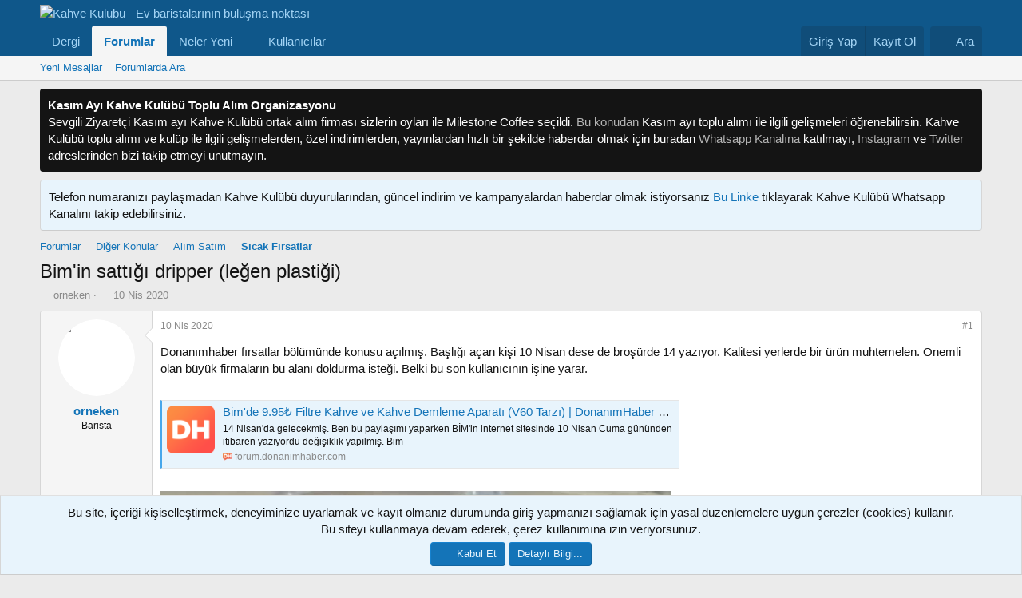

--- FILE ---
content_type: text/html; charset=utf-8
request_url: https://www.kahvekulubu.net/sosyal/threads/bimin-sattigi-dripper-legen-plastigi.440/
body_size: 30139
content:
<!DOCTYPE html>
<html id="XF" lang="tr-TR" dir="LTR"
	data-xf="2.3"
	data-app="public"
	
	
	data-template="thread_view"
	data-container-key="node-28"
	data-content-key="thread-440"
	data-logged-in="false"
	data-cookie-prefix="xf_"
	data-csrf="1769110202,14921c984446fcc773027faa71920de4"
	class="has-no-js template-thread_view"
	>
<head>
	
	
	

	<meta charset="utf-8" />
	<title>Bim&#039;in sattığı dripper (leğen plastiği) | Kahve Kulübü - Ev baristalarının buluşma noktası</title>
	<link rel="manifest" href="/sosyal/webmanifest.php">

	<meta http-equiv="X-UA-Compatible" content="IE=Edge" />
	<meta name="viewport" content="width=device-width, initial-scale=1, viewport-fit=cover">

	
		<meta name="theme-color" content="#1474b8" />
	

	<meta name="apple-mobile-web-app-title" content="Kahve Kulübü">
	
		<link rel="apple-touch-icon" href="/sosyal/data/assets/logo/favicon.png">
		

	
		
		<meta name="description" content="Donanımhaber fırsatlar bölümünde konusu açılmış. Başlığı açan kişi 10 Nisan dese de broşürde 14 yazıyor. Kalitesi yerlerde bir ürün muhtemelen. Önemli olan..." />
		<meta property="og:description" content="Donanımhaber fırsatlar bölümünde konusu açılmış. Başlığı açan kişi 10 Nisan dese de broşürde 14 yazıyor. Kalitesi yerlerde bir ürün muhtemelen. Önemli olan büyük firmaların bu alanı doldurma isteği. Belki bu son kullanıcının işine yarar..." />
		<meta property="twitter:description" content="Donanımhaber fırsatlar bölümünde konusu açılmış. Başlığı açan kişi 10 Nisan dese de broşürde 14 yazıyor. Kalitesi yerlerde bir ürün muhtemelen. Önemli olan büyük firmaların bu alanı doldurma..." />
	
	
		<meta property="og:url" content="https://www.kahvekulubu.net/sosyal/threads/bimin-sattigi-dripper-legen-plastigi.440/" />
	
		<link rel="canonical" href="https://www.kahvekulubu.net/sosyal/threads/bimin-sattigi-dripper-legen-plastigi.440/" />
	

	
		
	
	
	<meta property="og:site_name" content="Kahve Kulübü - Ev baristalarının buluşma noktası" />


	
	
		
	
	
	<meta property="og:type" content="website" />


	
	
		
	
	
	
		<meta property="og:title" content="Bim&#039;in sattığı dripper (leğen plastiği)" />
		<meta property="twitter:title" content="Bim&#039;in sattığı dripper (leğen plastiği)" />
	


	
	
	
	

	
	
	
	

	<link rel="stylesheet" href="/sosyal/css.php?css=public%3Anormalize.css%2Cpublic%3Afa.css%2Cpublic%3Acore.less%2Cpublic%3Aapp.less&amp;s=1&amp;l=2&amp;d=1765222311&amp;k=35ec985b9e385f36a54472bd33939d4c575c51ce" />

	<link rel="stylesheet" href="/sosyal/css.php?css=public%3Abb_code.less%2Cpublic%3Aeditor.less%2Cpublic%3Amessage.less%2Cpublic%3Amrjinx_profilefieldspopup.less%2Cpublic%3Anotices.less%2Cpublic%3Ashare_controls.less%2Cpublic%3Aextra.less&amp;s=1&amp;l=2&amp;d=1765222311&amp;k=fd734374469f0071578cfd7514d5b2e57d9c0f63" />


	
		<script src="/sosyal/js/xf/preamble.min.js?_v=b622da36"></script>
	

	
	<script src="/sosyal/js/vendor/vendor-compiled.js?_v=b622da36" defer></script>
	<script src="/sosyal/js/xf/core-compiled.js?_v=b622da36" defer></script>

	<script>
		XF.ready(() =>
		{
			XF.extendObject(true, XF.config, {
				// 
				userId: 0,
				enablePush: true,
				pushAppServerKey: 'BMCiQTmYLDssztJImZ7VcwqHxFz9Gf7vuZruW9xUJIA5Cs77sxbrmr6RwYZAeYknqMXMmX_FZmB2MhMHwp1xeKQ',
				url: {
					fullBase: 'https://www.kahvekulubu.net/sosyal/',
					basePath: '/sosyal/',
					css: '/sosyal/css.php?css=__SENTINEL__&s=1&l=2&d=1765222311',
					js: '/sosyal/js/__SENTINEL__?_v=b622da36',
					icon: '/sosyal/data/local/icons/__VARIANT__.svg?v=1765222312#__NAME__',
					iconInline: '/sosyal/styles/fa/__VARIANT__/__NAME__.svg?v=5.15.3',
					keepAlive: '/sosyal/login/keep-alive'
				},
				cookie: {
					path: '/',
					domain: '',
					prefix: 'xf_',
					secure: true,
					consentMode: 'simple',
					consented: ["optional","_third_party"]
				},
				cacheKey: 'f3ed7234243583f554e27d349fe769c5',
				csrf: '1769110202,14921c984446fcc773027faa71920de4',
				js: {"\/sosyal\/js\/MrJinx\/ProfileFieldsPopup\/profilefieldspopup.min.js?_v=b622da36":true,"\/sosyal\/js\/xf\/action.min.js?_v=b622da36":true,"\/sosyal\/js\/xf\/message.min.js?_v=b622da36":true,"\/sosyal\/js\/xf\/captcha.min.js?_v=b622da36":true,"\/sosyal\/js\/xf\/editor-compiled.js?_v=b622da36":true,"\/sosyal\/js\/MMO\/Hide\/editor.min.js?_v=b622da36":true},
				fullJs: false,
				css: {"public:bb_code.less":true,"public:editor.less":true,"public:message.less":true,"public:mrjinx_profilefieldspopup.less":true,"public:notices.less":true,"public:share_controls.less":true,"public:extra.less":true},
				time: {
					now: 1769110202,
					today: 1769029200,
					todayDow: 4,
					tomorrow: 1769115600,
					yesterday: 1768942800,
					week: 1768510800,
					month: 1767214800,
					year: 1767214800
				},
				style: {
					light: '',
					dark: '',
					defaultColorScheme: 'light'
				},
				borderSizeFeature: '3px',
				fontAwesomeWeight: 'r',
				enableRtnProtect: true,
				
				enableFormSubmitSticky: true,
				imageOptimization: '0',
				imageOptimizationQuality: 0.85,
				uploadMaxFilesize: 2097152,
				uploadMaxWidth: 1000,
				uploadMaxHeight: 1000,
				allowedVideoExtensions: ["m4v","mov","mp4","mp4v","mpeg","mpg","ogv","webm"],
				allowedAudioExtensions: ["mp3","opus","ogg","wav"],
				shortcodeToEmoji: true,
				visitorCounts: {
					conversations_unread: '0',
					alerts_unviewed: '0',
					total_unread: '0',
					title_count: true,
					icon_indicator: true
				},
				jsMt: {"xf\/action.js":"42d27db9","xf\/embed.js":"2c5bcebc","xf\/form.js":"affd08e2","xf\/structure.js":"42d27db9","xf\/tooltip.js":"affd08e2"},
				jsState: {},
				publicMetadataLogoUrl: '',
				publicPushBadgeUrl: 'https://www.kahvekulubu.net/sosyal/styles/default/xenforo/bell.png'
			})

			XF.extendObject(XF.phrases, {
				// 
				date_x_at_time_y:     "{date} - {time}",
				day_x_at_time_y:      "{day} - {time}",
				yesterday_at_x:       "Dün {time} da",
				x_minutes_ago:        "{minutes} dakika önce",
				one_minute_ago:       "1 dakika önce",
				a_moment_ago:         "Az önce",
				today_at_x:           "Bugün {time}",
				in_a_moment:          "Biraz önce",
				in_a_minute:          "Bir dakika içinde",
				in_x_minutes:         "{minutes} dakika önce",
				later_today_at_x:     "Bugün saat {time}",
				tomorrow_at_x:        "Yarın saat: {time}",
				short_date_x_minutes: "{minutes}m",
				short_date_x_hours:   "{hours}h",
				short_date_x_days:    "{days}d",

				day0: "Pazar",
				day1: "Pazartesi",
				day2: "Salı",
				day3: "Çarşamba",
				day4: "Perşembe",
				day5: "Cuma",
				day6: "Cumartesi",

				dayShort0: "Pazar",
				dayShort1: "Pzrts",
				dayShort2: "Salı",
				dayShort3: "Çrşb",
				dayShort4: "Prşb",
				dayShort5: "Cuma",
				dayShort6: "Cmrts",

				month0: "Ocak",
				month1: "Şubat",
				month2: "Mart",
				month3: "Nisan",
				month4: "Mayıs",
				month5: "Haziran",
				month6: "Temmuz",
				month7: "Ağustos",
				month8: "Eylül",
				month9: "Ekim",
				month10: "Kasım",
				month11: "Aralık",

				active_user_changed_reload_page: "Aktif kullanıcı değişti. Tarayıcı sayfanızı yenileyerek yeni aktif sisteme geçebilirisiniz.",
				server_did_not_respond_in_time_try_again: "Sunucu zamanında yanıt vermedi. Tekrar deneyin.",
				oops_we_ran_into_some_problems: "Hata! Bazı sorunlarla karşılaştık.",
				oops_we_ran_into_some_problems_more_details_console: "Hata! Bazı sorunlarla karşılaştık. Lütfen daha sonra tekrar deneyiniz.Sorun kullandığınız tarayıcısından kaynaklıda olabilir.",
				file_too_large_to_upload: "Dosya yüklenemeyecek kadar büyük.",
				uploaded_file_is_too_large_for_server_to_process: "Yüklemeye çalıştığınız dosya sunucunun işlemesi için çok büyük.",
				files_being_uploaded_are_you_sure: "Dosyalar hala yükleniyor. Bu formu yayınlamak istediğinizden emin misiniz?",
				attach: "Dosya ekle",
				rich_text_box: "Zengin metin kutusu",
				close: "Kapat",
				link_copied_to_clipboard: "Link copied to clipboard.",
				text_copied_to_clipboard: "Text copied to clipboard.",
				loading: "Yükleniyor...",
				you_have_exceeded_maximum_number_of_selectable_items: "You have exceeded the maximum number of selectable items.",

				processing: "İşleminiz yapılıyor",
				'processing...': "İşleminiz yapılıyor...",

				showing_x_of_y_items: "{total} öğenin {count} tanesi gösteriliyor",
				showing_all_items: "Tüm öğeler gösteriliyor",
				no_items_to_display: "Görüntülenecek öğe yok",

				number_button_up: "Yükselt",
				number_button_down: "Düşür",

				push_enable_notification_title: "Kahve Kulübü - Ev baristalarının buluşma noktası adresinden anlık bildirimler başarıyla etkinleştirildi.",
				push_enable_notification_body: "Anlık bildirimleri etkinleştirdiğiniz için teşekkür ederiz!",

				pull_down_to_refresh: "Pull down to refresh",
				release_to_refresh: "Release to refresh",
				refreshing: "Refreshing..."
			})
		})
	</script>

	<script src="/sosyal/js/MrJinx/ProfileFieldsPopup/profilefieldspopup.min.js?_v=b622da36" defer></script>
<script src="/sosyal/js/xf/action.min.js?_v=b622da36" defer></script>
<script src="/sosyal/js/xf/message.min.js?_v=b622da36" defer></script>
<script src="/sosyal/js/xf/captcha.min.js?_v=b622da36" defer></script>
<script src="/sosyal/js/xf/editor-compiled.js?_v=b622da36" defer></script>
<script src="/sosyal/js/MMO/Hide/editor.min.js?_v=b622da36" defer></script>



	

	
	<script async src="https://www.googletagmanager.com/gtag/js?id=G-XTDS04NH9L"></script>
	<script>
		window.dataLayer = window.dataLayer || [];
		function gtag(){dataLayer.push(arguments);}
		gtag('js', new Date());
		gtag('config', 'G-XTDS04NH9L', {
			// 
			
			
		});
	</script>

</head>
<body data-template="thread_view">

<div class="p-pageWrapper" id="top">

	

	<header class="p-header" id="header">
		<div class="p-header-inner">
			<div class="p-header-content">
				<div class="p-header-logo p-header-logo--image">
					<a href="https://www.kahvekulubu.net/sosyal/">
						

	

	
		
		

		
	

	

	<picture data-variations="{&quot;default&quot;:{&quot;1&quot;:&quot;\/sosyal\/styles\/kahvekulubukisx.png&quot;,&quot;2&quot;:&quot;\/sosyal\/styles\/kahvekulubukis3x.png&quot;}}">
		
		
		

		

		<img src="/sosyal/styles/kahvekulubukisx.png" srcset="/sosyal/styles/kahvekulubukis3x.png 2x" width="300" height="108" alt="Kahve Kulübü - Ev baristalarının buluşma noktası"  />
	</picture>


					</a>
				</div>

				
			</div>
		</div>
	</header>

	
	

	
		<div class="p-navSticky p-navSticky--primary" data-xf-init="sticky-header">
			
		<nav class="p-nav">
			<div class="p-nav-inner">
				<button type="button" class="button button--plain p-nav-menuTrigger" data-xf-click="off-canvas" data-menu=".js-headerOffCanvasMenu" tabindex="0" aria-label="Menü"><span class="button-text">
					<i aria-hidden="true"></i>
				</span></button>

				<div class="p-nav-smallLogo">
					<a href="https://www.kahvekulubu.net/sosyal/">
						

	

	
		
		

		
	

	

	<picture data-variations="{&quot;default&quot;:{&quot;1&quot;:&quot;\/sosyal\/styles\/kahvekulubukisx.png&quot;,&quot;2&quot;:null}}">
		
		
		

		

		<img src="/sosyal/styles/kahvekulubukisx.png"  width="300" height="108" alt="Kahve Kulübü - Ev baristalarının buluşma noktası"  />
	</picture>


					</a>
				</div>

				<div class="p-nav-scroller hScroller" data-xf-init="h-scroller" data-auto-scroll=".p-navEl.is-selected">
					<div class="hScroller-scroll">
						<ul class="p-nav-list js-offCanvasNavSource">
							
								<li>
									
	<div class="p-navEl " >
	

		
	
	<a href="https://www.kahvekulubu.net/index.php"
	class="p-navEl-link "
	
	data-xf-key="1"
	data-nav-id="dergi">Dergi</a>


		

		
	
	</div>

								</li>
							
								<li>
									
	<div class="p-navEl is-selected" data-has-children="true">
	

		
	
	<a href="/sosyal/"
	class="p-navEl-link p-navEl-link--splitMenu "
	
	
	data-nav-id="forums">Forumlar</a>


		<a data-xf-key="2"
			data-xf-click="menu"
			data-menu-pos-ref="< .p-navEl"
			class="p-navEl-splitTrigger"
			role="button"
			tabindex="0"
			aria-label="Genişletilmiş olarak değiştir"
			aria-expanded="false"
			aria-haspopup="true"></a>

		
	
		<div class="menu menu--structural" data-menu="menu" aria-hidden="true">
			<div class="menu-content">
				
					
	
	
	<a href="/sosyal/whats-new/posts/"
	class="menu-linkRow u-indentDepth0 js-offCanvasCopy "
	
	
	data-nav-id="newPosts">Yeni Mesajlar</a>

	

				
					
	
	
	<a href="/sosyal/search/?type=post"
	class="menu-linkRow u-indentDepth0 js-offCanvasCopy "
	
	
	data-nav-id="searchForums">Forumlarda Ara</a>

	

				
			</div>
		</div>
	
	</div>

								</li>
							
								<li>
									
	<div class="p-navEl " data-has-children="true">
	

		
	
	<a href="/sosyal/whats-new/"
	class="p-navEl-link p-navEl-link--splitMenu "
	
	
	data-nav-id="whatsNew">Neler Yeni</a>


		<a data-xf-key="3"
			data-xf-click="menu"
			data-menu-pos-ref="< .p-navEl"
			class="p-navEl-splitTrigger"
			role="button"
			tabindex="0"
			aria-label="Genişletilmiş olarak değiştir"
			aria-expanded="false"
			aria-haspopup="true"></a>

		
	
		<div class="menu menu--structural" data-menu="menu" aria-hidden="true">
			<div class="menu-content">
				
					
	
	
	<a href="/sosyal/featured/"
	class="menu-linkRow u-indentDepth0 js-offCanvasCopy "
	
	
	data-nav-id="featured">Öne Çıkan İçerik</a>

	

				
					
	
	
	<a href="/sosyal/whats-new/posts/"
	class="menu-linkRow u-indentDepth0 js-offCanvasCopy "
	 rel="nofollow"
	
	data-nav-id="whatsNewPosts">Yeni Mesajlar</a>

	

				
					
	
	
	<a href="/sosyal/whats-new/profile-posts/"
	class="menu-linkRow u-indentDepth0 js-offCanvasCopy "
	 rel="nofollow"
	
	data-nav-id="whatsNewProfilePosts">Yeni Profil Mesajları</a>

	

				
					
	
	
	<a href="/sosyal/whats-new/latest-activity"
	class="menu-linkRow u-indentDepth0 js-offCanvasCopy "
	 rel="nofollow"
	
	data-nav-id="latestActivity">Son Etkinlikler</a>

	

				
			</div>
		</div>
	
	</div>

								</li>
							
								<li>
									
	<div class="p-navEl " data-has-children="true">
	

		
	
	<a href="/sosyal/members/"
	class="p-navEl-link p-navEl-link--splitMenu "
	
	
	data-nav-id="members">Kullanıcılar</a>


		<a data-xf-key="4"
			data-xf-click="menu"
			data-menu-pos-ref="< .p-navEl"
			class="p-navEl-splitTrigger"
			role="button"
			tabindex="0"
			aria-label="Genişletilmiş olarak değiştir"
			aria-expanded="false"
			aria-haspopup="true"></a>

		
	
		<div class="menu menu--structural" data-menu="menu" aria-hidden="true">
			<div class="menu-content">
				
					
	
	
	<a href="/sosyal/online/"
	class="menu-linkRow u-indentDepth0 js-offCanvasCopy "
	
	
	data-nav-id="currentVisitors">Aktif Ziyaretçiler</a>

	

				
					
	
	
	<a href="/sosyal/whats-new/profile-posts/"
	class="menu-linkRow u-indentDepth0 js-offCanvasCopy "
	 rel="nofollow"
	
	data-nav-id="newProfilePosts">Yeni Profil Mesajları</a>

	

				
					
	
	
	<a href="/sosyal/search/?type=profile_post"
	class="menu-linkRow u-indentDepth0 js-offCanvasCopy "
	
	
	data-nav-id="searchProfilePosts">Profil Mesajlarında Ara</a>

	

				
			</div>
		</div>
	
	</div>

								</li>
							
						</ul>
					</div>
				</div>

				<div class="p-nav-opposite">
					<div class="p-navgroup p-account p-navgroup--guest">
						
							<a href="/sosyal/login/" class="p-navgroup-link p-navgroup-link--textual p-navgroup-link--logIn"
								data-xf-click="overlay" data-follow-redirects="on">
								<span class="p-navgroup-linkText">Giriş Yap</span>
							</a>
							
								<a href="/sosyal/register/" class="p-navgroup-link p-navgroup-link--textual p-navgroup-link--register"
									data-xf-click="overlay" data-follow-redirects="on">
									<span class="p-navgroup-linkText">Kayıt Ol</span>
								</a>
							
						
					</div>

					<div class="p-navgroup p-discovery">
						<a href="/sosyal/whats-new/"
							class="p-navgroup-link p-navgroup-link--iconic p-navgroup-link--whatsnew"
							aria-label="Neler Yeni"
							title="Neler Yeni">
							<i aria-hidden="true"></i>
							<span class="p-navgroup-linkText">Neler Yeni</span>
						</a>

						
							<a href="/sosyal/search/"
								class="p-navgroup-link p-navgroup-link--iconic p-navgroup-link--search"
								data-xf-click="menu"
								data-xf-key="/"
								aria-label="Ara"
								aria-expanded="false"
								aria-haspopup="true"
								title="Ara">
								<i aria-hidden="true"></i>
								<span class="p-navgroup-linkText">Ara</span>
							</a>
							<div class="menu menu--structural menu--wide" data-menu="menu" aria-hidden="true">
								<form action="/sosyal/search/search" method="post"
									class="menu-content"
									data-xf-init="quick-search">

									<h3 class="menu-header">Ara</h3>
									
									<div class="menu-row">
										
											<div class="inputGroup inputGroup--joined">
												<input type="text" class="input" name="keywords" data-acurl="/sosyal/search/auto-complete" placeholder="Ara..." aria-label="Ara" data-menu-autofocus="true" />
												
			<select name="constraints" class="js-quickSearch-constraint input" aria-label="içinde ara">
				<option value="">Her yerde</option>
<option value="{&quot;search_type&quot;:&quot;post&quot;}">Konular</option>
<option value="{&quot;search_type&quot;:&quot;post&quot;,&quot;c&quot;:{&quot;nodes&quot;:[28],&quot;child_nodes&quot;:1}}">Bu forum</option>
<option value="{&quot;search_type&quot;:&quot;post&quot;,&quot;c&quot;:{&quot;thread&quot;:440}}">Bu konu</option>

			</select>
		
											</div>
										
									</div>

									
									<div class="menu-row">
										<label class="iconic"><input type="checkbox"  name="c[title_only]" value="1" /><i aria-hidden="true"></i><span class="iconic-label">Sadece başlıkları ara</span></label>

									</div>
									
									<div class="menu-row">
										<div class="inputGroup">
											<span class="inputGroup-text" id="ctrl_search_menu_by_member">Kullanıcı:</span>
											<input type="text" class="input" name="c[users]" data-xf-init="auto-complete" placeholder="Üye" aria-labelledby="ctrl_search_menu_by_member" />
										</div>
									</div>
									<div class="menu-footer">
									<span class="menu-footer-controls">
										<button type="submit" class="button button--icon button--icon--search button--primary"><i class="fa--xf far fa-search "><svg xmlns="http://www.w3.org/2000/svg" role="img" aria-hidden="true" ><use href="/sosyal/data/local/icons/regular.svg?v=1765222312#search"></use></svg></i><span class="button-text">Ara</span></button>
										<button type="submit" class="button " name="from_search_menu"><span class="button-text">Gelişmiş Arama...</span></button>
									</span>
									</div>

									<input type="hidden" name="_xfToken" value="1769110202,14921c984446fcc773027faa71920de4" />
								</form>
							</div>
						
					</div>
				</div>
			</div>
		</nav>
	
		</div>
		
		
			<div class="p-sectionLinks">
				<div class="p-sectionLinks-inner hScroller" data-xf-init="h-scroller">
					<div class="hScroller-scroll">
						<ul class="p-sectionLinks-list">
							
								<li>
									
	<div class="p-navEl " >
	

		
	
	<a href="/sosyal/whats-new/posts/"
	class="p-navEl-link "
	
	data-xf-key="alt+1"
	data-nav-id="newPosts">Yeni Mesajlar</a>


		

		
	
	</div>

								</li>
							
								<li>
									
	<div class="p-navEl " >
	

		
	
	<a href="/sosyal/search/?type=post"
	class="p-navEl-link "
	
	data-xf-key="alt+2"
	data-nav-id="searchForums">Forumlarda Ara</a>


		

		
	
	</div>

								</li>
							
						</ul>
					</div>
				</div>
			</div>
			
	
		

	<div class="offCanvasMenu offCanvasMenu--nav js-headerOffCanvasMenu" data-menu="menu" aria-hidden="true" data-ocm-builder="navigation">
		<div class="offCanvasMenu-backdrop" data-menu-close="true"></div>
		<div class="offCanvasMenu-content">
			<div class="offCanvasMenu-header">
				Menü
				<a class="offCanvasMenu-closer" data-menu-close="true" role="button" tabindex="0" aria-label="Kapat"></a>
			</div>
			
				<div class="p-offCanvasRegisterLink">
					<div class="offCanvasMenu-linkHolder">
						<a href="/sosyal/login/" class="offCanvasMenu-link" data-xf-click="overlay" data-menu-close="true">
							Giriş Yap
						</a>
					</div>
					<hr class="offCanvasMenu-separator" />
					
						<div class="offCanvasMenu-linkHolder">
							<a href="/sosyal/register/" class="offCanvasMenu-link" data-xf-click="overlay" data-menu-close="true">
								Kayıt Ol
							</a>
						</div>
						<hr class="offCanvasMenu-separator" />
					
				</div>
			
			<div class="js-offCanvasNavTarget"></div>
			<div class="offCanvasMenu-installBanner js-installPromptContainer" style="display: none;" data-xf-init="install-prompt">
				<div class="offCanvasMenu-installBanner-header">Uygulamayı Yükle</div>
				<button type="button" class="button js-installPromptButton"><span class="button-text">Yükle</span></button>
				<template class="js-installTemplateIOS">
					<div class="js-installTemplateContent">
						<div class="overlay-title">How to install the app on iOS</div>
						<div class="block-body">
							<div class="block-row">
								<p>
									Follow along with the video below to see how to install our site as a web app on your home screen.
								</p>
								<p style="text-align: center">
									<video src="/sosyal/styles/default/xenforo/add_to_home.mp4"
										width="280" height="480" autoplay loop muted playsinline></video>
								</p>
								<p>
									<small><strong>Not:</strong> This feature may not be available in some browsers.</small>
								</p>
							</div>
						</div>
					</div>
				</template>
			</div>
		</div>
	</div>

	<div class="p-body">
		<div class="p-body-inner">
			<!--XF:EXTRA_OUTPUT-->

	
	
	 
		
	 
	 
	
	 
	 
		



			
				
	
		
		

		<ul class="notices notices--block notices--isMulti js-notices"
			data-xf-init="notices"
			data-type="block"
			data-scroll-interval="6">

			
				
	<li class="notice js-notice notice--dark"
		data-notice-id="16"
		data-delay-duration="0"
		data-display-duration="0"
		data-auto-dismiss=""
		data-visibility="">

		
		<div class="notice-content">
			
				<a href="/sosyal/account/dismiss-notice?notice_id=16" class="notice-dismiss js-noticeDismiss" data-xf-init="tooltip" title="Red notu"></a>
			
			<b>Kasım Ayı Kahve Kulübü Toplu Alım Organizasyonu</b><br>
Sevgili  Ziyaretçi Kasım ayı Kahve Kulübü ortak alım firması sizlerin oyları ile  Milestone Coffee  seçildi.  <a href="https://www.kahvekulubu.net/sosyal/threads/kasim-2025-kahve-kulubu-toplu-alim-etkinligi.11423/"> Bu konudan</a> Kasım ayı toplu alımı ile ilgili gelişmeleri öğrenebilirsin. Kahve Kulübü toplu alımı ve kulüp ile ilgili gelişmelerden, özel indirimlerden, yayınlardan hızlı bir şekilde haberdar olmak için buradan 
<a href="https://whatsapp.com/channel/0029VaC726U8KMqtcu7xqR0N">Whatsapp Kanalına</a> katılmayı, <a href="https://www.instagram.com/kahvekulubunet/">Instagram</a>  ve <a href="https://www.twitter.com/kahvekulubunet/">Twitter</a> adreslerinden bizi takip etmeyi unutmayın.
		</div>
	</li>

			
				
	<li class="notice js-notice notice--primary"
		data-notice-id="17"
		data-delay-duration="0"
		data-display-duration="0"
		data-auto-dismiss=""
		data-visibility="">

		
		<div class="notice-content">
			
				<a href="/sosyal/account/dismiss-notice?notice_id=17" class="notice-dismiss js-noticeDismiss" data-xf-init="tooltip" title="Red notu"></a>
			
			Telefon numaranızı paylaşmadan Kahve Kulübü duyurularından, güncel indirim ve kampanyalardan haberdar olmak istiyorsanız <a href="https://whatsapp.com/channel/0029VaC726U8KMqtcu7xqR0N">Bu Linke </a> tıklayarak Kahve Kulübü Whatsapp Kanalını takip edebilirsiniz.
		</div>
	</li>

			
		</ul>
	

			

			

			
	
	
	 
		
	 
	 
	
	 
	 
		


			
	
		<ul class="p-breadcrumbs "
			itemscope itemtype="https://schema.org/BreadcrumbList">
			
				

				
				

				

				
					
					
	<li itemprop="itemListElement" itemscope itemtype="https://schema.org/ListItem">
		<a href="/sosyal/" itemprop="item">
			<span itemprop="name">Forumlar</span>
		</a>
		<meta itemprop="position" content="1" />
	</li>

				
				
					
					
	<li itemprop="itemListElement" itemscope itemtype="https://schema.org/ListItem">
		<a href="/sosyal/#diger-konular.18" itemprop="item">
			<span itemprop="name">Diğer Konular</span>
		</a>
		<meta itemprop="position" content="2" />
	</li>

				
					
					
	<li itemprop="itemListElement" itemscope itemtype="https://schema.org/ListItem">
		<a href="/sosyal/forums/alim-satim.17/" itemprop="item">
			<span itemprop="name">Alım Satım</span>
		</a>
		<meta itemprop="position" content="3" />
	</li>

				
					
					
	<li itemprop="itemListElement" itemscope itemtype="https://schema.org/ListItem">
		<a href="/sosyal/forums/sicak-firsatlar.28/" itemprop="item">
			<span itemprop="name">Sıcak Fırsatlar</span>
		</a>
		<meta itemprop="position" content="4" />
	</li>

				
			
		</ul>
	

			
	
	
	 
		
	 
	 
	
	 
	 
		



			
	<noscript class="js-jsWarning"><div class="blockMessage blockMessage--important blockMessage--iconic u-noJsOnly">JavaScript devre dışı. Daha iyi bir deneyim için, önce lütfen tarayıcınızda JavaScript'i etkinleştirin.</div></noscript>

			
	<div class="blockMessage blockMessage--important blockMessage--iconic js-browserWarning" style="display: none">Eski bir web tarayıcısı kullanıyorsunuz. Bu veya diğer siteleri görüntülemekte sorunlar yaşayabilirsiniz..<br />Tarayıcınızı güncellemeli veya <a href="https://www.google.com/chrome/" target="_blank" rel="noopener">alternatif bir tarayıcı</a> kullanmalısınız.</div>


			
				<div class="p-body-header">
					
						
							<div class="p-title ">
								
									
										<h1 class="p-title-value">Bim&#039;in sattığı dripper (leğen plastiği)</h1>
									
									
								
							</div>
						

						
							<div class="p-description">
	<ul class="listInline listInline--bullet">
		<li>
			<i class="fa--xf far fa-user "><svg xmlns="http://www.w3.org/2000/svg" role="img" ><title>Konuyu başlatan</title><use href="/sosyal/data/local/icons/regular.svg?v=1765222312#user"></use></svg></i>
			<span class="u-srOnly">Konuyu başlatan</span>

			<a href="/sosyal/members/orneken.171/" class="username  u-concealed" dir="auto" data-user-id="171" data-xf-init="member-tooltip">orneken</a>
		</li>
		<li>
			<i class="fa--xf far fa-clock "><svg xmlns="http://www.w3.org/2000/svg" role="img" ><title>Başlangıç tarihi</title><use href="/sosyal/data/local/icons/regular.svg?v=1765222312#clock"></use></svg></i>
			<span class="u-srOnly">Başlangıç tarihi</span>

			<a href="/sosyal/threads/bimin-sattigi-dripper-legen-plastigi.440/" class="u-concealed"><time  class="u-dt" dir="auto" datetime="2020-04-10T18:50:17+0300" data-timestamp="1586533817" data-date="10 Nis 2020" data-time="18:50" data-short="Nis &#039;20" title="10 Nis 2020 - 18:50">10 Nis 2020</time></a>
		</li>
		
		
	</ul>
</div>
						
					
				</div>
			

			<div class="p-body-main  ">
				
				<div class="p-body-contentCol"></div>
				

				

				<div class="p-body-content">
					
					<div class="p-body-pageContent">












	
	
	
		
	
	
	


	
	
	
		
	
	
	


	
	
		
	
	
	


	
	



	












	

	
		
	



















<div class="block block--messages" data-xf-init="" data-type="post" data-href="/sosyal/inline-mod/" data-search-target="*">

	<span class="u-anchorTarget" id="posts"></span>

	
		
	

	

	<div class="block-outer"></div>

	

	
		
	<div class="block-outer js-threadStatusField"></div>

	

	<div class="block-container lbContainer"
		data-xf-init="lightbox select-to-quote"
		data-message-selector=".js-post"
		data-lb-id="thread-440"
		data-lb-universal="1">

		<div class="block-body js-replyNewMessageContainer">
			
				

					

					
						

	
	

	

	
	<article class="message message--post js-post js-inlineModContainer  "
		data-author="orneken"
		data-content="post-7426"
		id="js-post-7426"
		>

		

		<span class="u-anchorTarget" id="post-7426"></span>

		
			<div class="message-inner">
				
					<div class="message-cell message-cell--user">
						

	<section class="message-user"
		
		
		>

		

		<div class="message-avatar ">
			<div class="message-avatar-wrapper">
				<a href="/sosyal/members/orneken.171/" class="avatar avatar--m" data-user-id="171" data-xf-init="member-tooltip">
			<img src="/sosyal/data/avatars/m/0/171.jpg?1586328904" srcset="/sosyal/data/avatars/l/0/171.jpg?1586328904 2x" alt="orneken" class="avatar-u171-m" width="96" height="96" loading="lazy" /> 
		</a>
				
			</div>
		</div>
		<div class="message-userDetails">
			<h4 class="message-name"><a href="/sosyal/members/orneken.171/" class="username " dir="auto" data-user-id="171" data-xf-init="member-tooltip">orneken</a></h4>
			<h5 class="userTitle message-userTitle" dir="auto">Barista</h5>
			
		</div>
		
			
			
		
		<span class="message-userArrow"></span>
	</section>

					</div>
				

				
					<div class="message-cell message-cell--main">
					
						<div class="message-main js-quickEditTarget">

							
								

	

	<header class="message-attribution message-attribution--split">
		<ul class="message-attribution-main listInline ">
			
			
			<li class="u-concealed">
				<a href="/sosyal/threads/bimin-sattigi-dripper-legen-plastigi.440/post-7426" rel="nofollow" >
					<time  class="u-dt" dir="auto" datetime="2020-04-10T18:50:17+0300" data-timestamp="1586533817" data-date="10 Nis 2020" data-time="18:50" data-short="Nis &#039;20" title="10 Nis 2020 - 18:50">10 Nis 2020</time>
				</a>
			</li>
			
		</ul>

		<ul class="message-attribution-opposite message-attribution-opposite--list ">
			
			<li>
				<a href="/sosyal/threads/bimin-sattigi-dripper-legen-plastigi.440/post-7426"
					class="message-attribution-gadget"
					data-xf-init="share-tooltip"
					data-href="/sosyal/posts/7426/share"
					aria-label="Paylaş"
					rel="nofollow">
					<i class="fa--xf far fa-share-alt "><svg xmlns="http://www.w3.org/2000/svg" role="img" aria-hidden="true" ><use href="/sosyal/data/local/icons/regular.svg?v=1765222312#share-alt"></use></svg></i>
				</a>
			</li>
			
				<li class="u-hidden js-embedCopy">
					
	<a href="javascript:"
		data-xf-init="copy-to-clipboard"
		data-copy-text="&lt;div class=&quot;js-xf-embed&quot; data-url=&quot;https://www.kahvekulubu.net/sosyal/&quot; data-content=&quot;post-7426&quot;&gt;&lt;/div&gt;&lt;script defer src=&quot;https://www.kahvekulubu.net/sosyal//js/xf/external_embed.js?_v=b622da36&quot;&gt;&lt;/script&gt;"
		data-success="Embed code HTML copied to clipboard."
		class="">
		<i class="fa--xf far fa-code "><svg xmlns="http://www.w3.org/2000/svg" role="img" aria-hidden="true" ><use href="/sosyal/data/local/icons/regular.svg?v=1765222312#code"></use></svg></i>
	</a>

				</li>
			
			
			
				<li>
					<a href="/sosyal/threads/bimin-sattigi-dripper-legen-plastigi.440/post-7426" rel="nofollow">
						#1
					</a>
				</li>
			
		</ul>
	</header>

							

							<div class="message-content js-messageContent">
							

								
									
	
	
	

								

								
									
	

	<div class="message-userContent lbContainer js-lbContainer "
		data-lb-id="post-7426"
		data-lb-caption-desc="orneken &middot; 10 Nis 2020 - 18:50">

		
			

	
		
	

		

		<article class="message-body js-selectToQuote">
			
				
			

			<div >
				
					<div class="bbWrapper">Donanımhaber fırsatlar bölümünde konusu açılmış. Başlığı açan kişi 10 Nisan dese de broşürde 14 yazıyor. Kalitesi yerlerde bir ürün muhtemelen. Önemli olan büyük firmaların bu alanı doldurma isteği. Belki bu son kullanıcının işine yarar.<br />
<br />

	

	<div class="bbCodeBlock bbCodeBlock--unfurl    js-unfurl fauxBlockLink"
		data-unfurl="true" data-result-id="402" data-url="https://forum.donanimhaber.com/bim-de-9-95-filtre-kahve-ve-kahve-demleme-aparati-v60-tarzi--142806462-2" data-host="forum.donanimhaber.com" data-pending="false">
		<div class="contentRow">
			
				<div class="contentRow-figure contentRow-figure--fixedSmall js-unfurl-figure">
					
						<img src="https://forum.donanimhaber.com/icon/fbdh.png" loading="lazy" alt="forum.donanimhaber.com" class="bbCodeBlockUnfurl-image" data-onerror="hide-parent"/>
					
				</div>
			
			<div class="contentRow-main">
				<h3 class="contentRow-header js-unfurl-title">
					<a href="https://forum.donanimhaber.com/bim-de-9-95-filtre-kahve-ve-kahve-demleme-aparati-v60-tarzi--142806462-2"
						class="link link--external fauxBlockLink-blockLink"
						target="_blank"
						rel="nofollow ugc noopener"
						data-proxy-href="">
						Bim&#039;de 9.95₺ Filtre Kahve ve Kahve Demleme Aparatı (V60 Tarzı) | DonanımHaber Forum » Sayfa 2
					</a>
				</h3>

				<div class="contentRow-snippet js-unfurl-desc">14 Nisan&#039;da gelecekmiş. Ben bu paylaşımı yaparken BİM&#039;in internet sitesinde 10 Nisan Cuma gününden itibaren yazıyordu değişiklik yapılmış. Bim</div>

				<div class="contentRow-minor contentRow-minor--hideLinks">
					<span class="js-unfurl-favicon">
						
							<img src="https://forum.donanimhaber.com/static/forum/img/favicon.png" loading="lazy" alt="forum.donanimhaber.com" class="bbCodeBlockUnfurl-icon"
								data-onerror="hide-parent"/>
						
					</span>
					forum.donanimhaber.com
				</div>
			</div>
		</div>
	</div>
<br />
<span data-s9e-mediaembed="youtube"><span><span style="background:url(https://i.ytimg.com/vi/GIaH1TBk7Ew/hqdefault.jpg) 50% 50% / cover" data-s9e-mediaembed-iframe='["allowfullscreen","","scrolling","no","style","background:url(https:\/\/i.ytimg.com\/vi\/GIaH1TBk7Ew\/hqdefault.jpg) 50% 50% \/ cover","src","https:\/\/www.youtube.com\/embed\/GIaH1TBk7Ew"]'></span></span></span></div>
				
			</div>

			<div class="js-selectToQuoteEnd">&nbsp;</div>
			
				
			
		</article>

		
			

	
		
	

		

		
	</div>

								

								
									
	

	

								

								
									
	

								

							
							</div>

							
								
	

	<footer class="message-footer">
		

		
			<div class="message-actionBar actionBar">
				
					
	
		<div class="actionBar-set actionBar-set--external">
		
			

			
				

				

				<a href="/sosyal/threads/bimin-sattigi-dripper-legen-plastigi.440/reply?quote=7426"
					class="actionBar-action actionBar-action--reply"
					title="Cevapla, bu mesajı alıntılıyor"
					rel="nofollow"
					data-xf-click="quote"
					data-quote-href="/sosyal/posts/7426/quote">Cevapla</a>
			
		
		</div>
	

	

				
			</div>
		

		<div class="reactionsBar js-reactionsList is-active">
			
	
	
		<ul class="reactionSummary">
		
			<li><span class="reaction reaction--small reaction--1" data-reaction-id="1"><i aria-hidden="true"></i><img src="https://cdn.jsdelivr.net/joypixels/assets/8.0/png/unicode/64/1f44d.png" loading="lazy" width="64" height="64" class="reaction-image reaction-image--emoji js-reaction" alt="Like" title="Like" /></span></li><li><span class="reaction reaction--small reaction--3" data-reaction-id="3"><i aria-hidden="true"></i><img src="https://cdn.jsdelivr.net/joypixels/assets/8.0/png/unicode/64/1f923.png" loading="lazy" width="64" height="64" class="reaction-image reaction-image--emoji js-reaction" alt="Haha" title="Haha" /></span></li>
		
		</ul>
	


<span class="u-srOnly">Tepkiler:</span>
<a class="reactionsBar-link" href="/sosyal/posts/7426/reactions" data-xf-click="overlay" data-cache="false" rel="nofollow"><bdi>Alizrl</bdi>, <bdi>Bigvocate</bdi>, <bdi>Kahveciningalaksirehberi</bdi> ve 2 diğerleri</a>
		</div>

		<div class="js-historyTarget message-historyTarget toggleTarget" data-href="trigger-href"></div>
	</footer>

							
						</div>

					
					</div>
				
			</div>
		
	</article>

	
	

					

					

				

					

					
						

	
	

	

	
	<article class="message message--post js-post js-inlineModContainer  "
		data-author="NoDRaC"
		data-content="post-7427"
		id="js-post-7427"
		itemscope itemtype="https://schema.org/Comment" itemid="https://www.kahvekulubu.net/sosyal/posts/7427/">

		
			<meta itemprop="parentItem" itemscope itemid="https://www.kahvekulubu.net/sosyal/threads/bimin-sattigi-dripper-legen-plastigi.440/" />
			<meta itemprop="name" content="Posta #2" />
		

		<span class="u-anchorTarget" id="post-7427"></span>

		
			<div class="message-inner">
				
					<div class="message-cell message-cell--user">
						

	<section class="message-user"
		itemprop="author"
		itemscope itemtype="https://schema.org/Person"
		itemid="https://www.kahvekulubu.net/sosyal/members/nodrac.1/">

		
			<meta itemprop="url" content="https://www.kahvekulubu.net/sosyal/members/nodrac.1/" />
		

		<div class="message-avatar ">
			<div class="message-avatar-wrapper">
				<a href="/sosyal/members/nodrac.1/" class="avatar avatar--m" data-user-id="1" data-xf-init="member-tooltip">
			<img src="/sosyal/data/avatars/m/0/1.jpg?1618591454" srcset="/sosyal/data/avatars/l/0/1.jpg?1618591454 2x" alt="NoDRaC" class="avatar-u1-m" width="96" height="96" loading="lazy" itemprop="image" /> 
		</a>
				
			</div>
		</div>
		<div class="message-userDetails">
			<h4 class="message-name"><a href="/sosyal/members/nodrac.1/" class="username " dir="auto" data-user-id="1" data-xf-init="member-tooltip"><span class="username--staff username--moderator username--admin" itemprop="name">NoDRaC</span></a></h4>
			<h5 class="userTitle message-userTitle" dir="auto" itemprop="jobTitle">Barista</h5>
			<div class="userBanner userBanner--staff message-userBanner" dir="auto" itemprop="jobTitle"><span class="userBanner-before"></span><strong>Yönetici</strong><span class="userBanner-after"></span></div>
<div class="userBanner userBanner userBanner--yellow message-userBanner" itemprop="jobTitle"><span class="userBanner-before"></span><strong>Editör</strong><span class="userBanner-after"></span></div>
		</div>
		
			
			
				<div class="message-userExtras">
				
					
					
					
					
					
					
					
						<dl class="pairs pairs--justified">
							<dt>Konum</dt>
							<dd>
								
									<a href="/sosyal/misc/location-info?location=%C4%B0stanbul" rel="nofollow noreferrer" target="_blank" class="u-concealed">İstanbul</a>
								
							</dd>
						</dl>
					
					
					
						

	
		
			

			
				<dl class="pairs pairs--justified" data-field="gercekisim">
					<dt>İsim</dt>
					<dd>Suat</dd>
				</dl>
			
		
	
		
	

						
							

	
		
	

						
					
				
				</div>

	<div class="message-userExtras-popup">
		
			

		

	
	
		
			<div class="js-profilefieldspopup profilefieldspopup_text" style="float:left;">Daha fazla<span class="profilefieldspopup_link" data-xf-init="profilefieldspopup" data-shortcut="profilefieldscontent">&nbsp;<i class="fa fa-caret-down fa-lg"></i>&nbsp;</span>
				<div class="profilefieldscontent profilefieldscontent--tooltip js-profilefieldspopuptext">
					
						






						
							

	
		
			

			
				<dl class="pairs pairs--justified--popup" data-field="gercekisim">
					<dt>İsim</dt>
					<dd>Suat</dd>
				</dl>
			
		
	
		
			

			
				<dl class="pairs pairs--justified--popup" data-field="espressomak">
					<dt>Espresso Makinesi</dt>
					<dd>Lelit Bianca</dd>
				</dl>
			
		
	
		
			

			
				<dl class="pairs pairs--justified--popup" data-field="degirmen">
					<dt>Değirmen</dt>
					<dd>Niche, Comandante</dd>
				</dl>
			
		
	
		
	
		
			

			
				<dl class="pairs pairs--justified--popup" data-field="ekipman">
					<dt>Ekipmanlar</dt>
					<dd>V60, Chemex, Kalita, Melodrip</dd>
				</dl>
			
		
	
		
			

			
				<dl class="pairs pairs--justified--popup" data-field="kaistiyormu">
					<dt>Kahve Arkadaşlığı İstiyor musunuz?</dt>
					<dd>Evet</dd>
				</dl>
			
		
	
		
			

			
				<dl class="pairs pairs--justified--popup" data-field="kail">
					<dt>Kahve Arkadaşlığı İl</dt>
					<dd>istanbul</dd>
				</dl>
			
		
	
		
			

			
				<dl class="pairs pairs--justified--popup" data-field="kailce1">
					<dt>Kahve Arkadaşlığı İlçe 1</dt>
					<dd>gaziosmanpaşa</dd>
				</dl>
			
		
	
		
			

			
				<dl class="pairs pairs--justified--popup" data-field="kailce2">
					<dt>Kahve Arkadaşlığı İlçe 2</dt>
					<dd>taksim</dd>
				</dl>
			
		
	

							
						
							

	
		
	

							
					
				</div>
			</div>
			
		


		
	</div>

			
		
		<span class="message-userArrow"></span>
	</section>

					</div>
				

				
					<div class="message-cell message-cell--main">
					
						<div class="message-main js-quickEditTarget">

							
								

	

	<header class="message-attribution message-attribution--split">
		<ul class="message-attribution-main listInline ">
			
			
			<li class="u-concealed">
				<a href="/sosyal/threads/bimin-sattigi-dripper-legen-plastigi.440/post-7427" rel="nofollow" itemprop="url">
					<time  class="u-dt" dir="auto" datetime="2020-04-10T18:54:33+0300" data-timestamp="1586534073" data-date="10 Nis 2020" data-time="18:54" data-short="Nis &#039;20" title="10 Nis 2020 - 18:54" itemprop="datePublished">10 Nis 2020</time>
				</a>
			</li>
			
		</ul>

		<ul class="message-attribution-opposite message-attribution-opposite--list ">
			
			<li>
				<a href="/sosyal/threads/bimin-sattigi-dripper-legen-plastigi.440/post-7427"
					class="message-attribution-gadget"
					data-xf-init="share-tooltip"
					data-href="/sosyal/posts/7427/share"
					aria-label="Paylaş"
					rel="nofollow">
					<i class="fa--xf far fa-share-alt "><svg xmlns="http://www.w3.org/2000/svg" role="img" aria-hidden="true" ><use href="/sosyal/data/local/icons/regular.svg?v=1765222312#share-alt"></use></svg></i>
				</a>
			</li>
			
				<li class="u-hidden js-embedCopy">
					
	<a href="javascript:"
		data-xf-init="copy-to-clipboard"
		data-copy-text="&lt;div class=&quot;js-xf-embed&quot; data-url=&quot;https://www.kahvekulubu.net/sosyal/&quot; data-content=&quot;post-7427&quot;&gt;&lt;/div&gt;&lt;script defer src=&quot;https://www.kahvekulubu.net/sosyal//js/xf/external_embed.js?_v=b622da36&quot;&gt;&lt;/script&gt;"
		data-success="Embed code HTML copied to clipboard."
		class="">
		<i class="fa--xf far fa-code "><svg xmlns="http://www.w3.org/2000/svg" role="img" aria-hidden="true" ><use href="/sosyal/data/local/icons/regular.svg?v=1765222312#code"></use></svg></i>
	</a>

				</li>
			
			
			
				<li>
					<a href="/sosyal/threads/bimin-sattigi-dripper-legen-plastigi.440/post-7427" rel="nofollow">
						#2
					</a>
				</li>
			
		</ul>
	</header>

							

							<div class="message-content js-messageContent">
							

								
									
	
	
	

								

								
									
	

	<div class="message-userContent lbContainer js-lbContainer "
		data-lb-id="post-7427"
		data-lb-caption-desc="NoDRaC &middot; 10 Nis 2020 - 18:54">

		

		<article class="message-body js-selectToQuote">
			
				
			

			<div itemprop="text">
				
					<div class="bbWrapper">V60 denilmiş dama değil sanki?</div>
				
			</div>

			<div class="js-selectToQuoteEnd">&nbsp;</div>
			
				
			
		</article>

		

		
	</div>

								

								
									
	

	

								

								
									
	

								

							
							</div>

							
								
	

	<footer class="message-footer">
		
			<div class="message-microdata" itemprop="interactionStatistic" itemtype="https://schema.org/InteractionCounter" itemscope>
				<meta itemprop="userInteractionCount" content="0" />
				<meta itemprop="interactionType" content="https://schema.org/LikeAction" />
			</div>
		

		
			<div class="message-actionBar actionBar">
				
					
	
		<div class="actionBar-set actionBar-set--external">
		
			

			
				

				

				<a href="/sosyal/threads/bimin-sattigi-dripper-legen-plastigi.440/reply?quote=7427"
					class="actionBar-action actionBar-action--reply"
					title="Cevapla, bu mesajı alıntılıyor"
					rel="nofollow"
					data-xf-click="quote"
					data-quote-href="/sosyal/posts/7427/quote">Cevapla</a>
			
		
		</div>
	

	

				
			</div>
		

		<div class="reactionsBar js-reactionsList ">
			
		</div>

		<div class="js-historyTarget message-historyTarget toggleTarget" data-href="trigger-href"></div>
	</footer>

							
						</div>

					
					</div>
				
			</div>
		
	</article>

	
	

					

					

				

					

					
						

	
	

	

	
	<article class="message message--post js-post js-inlineModContainer  "
		data-author="orneken"
		data-content="post-7429"
		id="js-post-7429"
		itemscope itemtype="https://schema.org/Comment" itemid="https://www.kahvekulubu.net/sosyal/posts/7429/">

		
			<meta itemprop="parentItem" itemscope itemid="https://www.kahvekulubu.net/sosyal/threads/bimin-sattigi-dripper-legen-plastigi.440/" />
			<meta itemprop="name" content="Posta #3" />
		

		<span class="u-anchorTarget" id="post-7429"></span>

		
			<div class="message-inner">
				
					<div class="message-cell message-cell--user">
						

	<section class="message-user"
		itemprop="author"
		itemscope itemtype="https://schema.org/Person"
		itemid="https://www.kahvekulubu.net/sosyal/members/orneken.171/">

		
			<meta itemprop="url" content="https://www.kahvekulubu.net/sosyal/members/orneken.171/" />
		

		<div class="message-avatar ">
			<div class="message-avatar-wrapper">
				<a href="/sosyal/members/orneken.171/" class="avatar avatar--m" data-user-id="171" data-xf-init="member-tooltip">
			<img src="/sosyal/data/avatars/m/0/171.jpg?1586328904" srcset="/sosyal/data/avatars/l/0/171.jpg?1586328904 2x" alt="orneken" class="avatar-u171-m" width="96" height="96" loading="lazy" itemprop="image" /> 
		</a>
				
			</div>
		</div>
		<div class="message-userDetails">
			<h4 class="message-name"><a href="/sosyal/members/orneken.171/" class="username " dir="auto" data-user-id="171" data-xf-init="member-tooltip"><span itemprop="name">orneken</span></a></h4>
			<h5 class="userTitle message-userTitle" dir="auto" itemprop="jobTitle">Barista</h5>
			
		</div>
		
			
			
		
		<span class="message-userArrow"></span>
	</section>

					</div>
				

				
					<div class="message-cell message-cell--main">
					
						<div class="message-main js-quickEditTarget">

							
								

	

	<header class="message-attribution message-attribution--split">
		<ul class="message-attribution-main listInline ">
			
			
			<li class="u-concealed">
				<a href="/sosyal/threads/bimin-sattigi-dripper-legen-plastigi.440/post-7429" rel="nofollow" itemprop="url">
					<time  class="u-dt" dir="auto" datetime="2020-04-10T19:00:13+0300" data-timestamp="1586534413" data-date="10 Nis 2020" data-time="19:00" data-short="Nis &#039;20" title="10 Nis 2020 - 19:00" itemprop="datePublished">10 Nis 2020</time>
				</a>
			</li>
			
		</ul>

		<ul class="message-attribution-opposite message-attribution-opposite--list ">
			
			<li>
				<a href="/sosyal/threads/bimin-sattigi-dripper-legen-plastigi.440/post-7429"
					class="message-attribution-gadget"
					data-xf-init="share-tooltip"
					data-href="/sosyal/posts/7429/share"
					aria-label="Paylaş"
					rel="nofollow">
					<i class="fa--xf far fa-share-alt "><svg xmlns="http://www.w3.org/2000/svg" role="img" aria-hidden="true" ><use href="/sosyal/data/local/icons/regular.svg?v=1765222312#share-alt"></use></svg></i>
				</a>
			</li>
			
				<li class="u-hidden js-embedCopy">
					
	<a href="javascript:"
		data-xf-init="copy-to-clipboard"
		data-copy-text="&lt;div class=&quot;js-xf-embed&quot; data-url=&quot;https://www.kahvekulubu.net/sosyal/&quot; data-content=&quot;post-7429&quot;&gt;&lt;/div&gt;&lt;script defer src=&quot;https://www.kahvekulubu.net/sosyal//js/xf/external_embed.js?_v=b622da36&quot;&gt;&lt;/script&gt;"
		data-success="Embed code HTML copied to clipboard."
		class="">
		<i class="fa--xf far fa-code "><svg xmlns="http://www.w3.org/2000/svg" role="img" aria-hidden="true" ><use href="/sosyal/data/local/icons/regular.svg?v=1765222312#code"></use></svg></i>
	</a>

				</li>
			
			
			
				<li>
					<a href="/sosyal/threads/bimin-sattigi-dripper-legen-plastigi.440/post-7429" rel="nofollow">
						#3
					</a>
				</li>
			
		</ul>
	</header>

							

							<div class="message-content js-messageContent">
							

								
									
	
	
	

								

								
									
	

	<div class="message-userContent lbContainer js-lbContainer "
		data-lb-id="post-7429"
		data-lb-caption-desc="orneken &middot; 10 Nis 2020 - 19:00">

		

		<article class="message-body js-selectToQuote">
			
				
			

			<div itemprop="text">
				
					<div class="bbWrapper"><a href="https://www.kahvekulubu.net/sosyal/members/1/" class="username" data-xf-init="member-tooltip" data-user-id="1" data-username="@NoDRaC">@NoDRaC</a> Evet Melitta tipinde.</div>
				
			</div>

			<div class="js-selectToQuoteEnd">&nbsp;</div>
			
				
			
		</article>

		

		
	</div>

								

								
									
	

	

								

								
									
	

								

							
							</div>

							
								
	

	<footer class="message-footer">
		
			<div class="message-microdata" itemprop="interactionStatistic" itemtype="https://schema.org/InteractionCounter" itemscope>
				<meta itemprop="userInteractionCount" content="1" />
				<meta itemprop="interactionType" content="https://schema.org/LikeAction" />
			</div>
		

		
			<div class="message-actionBar actionBar">
				
					
	
		<div class="actionBar-set actionBar-set--external">
		
			

			
				

				

				<a href="/sosyal/threads/bimin-sattigi-dripper-legen-plastigi.440/reply?quote=7429"
					class="actionBar-action actionBar-action--reply"
					title="Cevapla, bu mesajı alıntılıyor"
					rel="nofollow"
					data-xf-click="quote"
					data-quote-href="/sosyal/posts/7429/quote">Cevapla</a>
			
		
		</div>
	

	

				
			</div>
		

		<div class="reactionsBar js-reactionsList is-active">
			
	
	
		<ul class="reactionSummary">
		
			<li><span class="reaction reaction--small reaction--1" data-reaction-id="1"><i aria-hidden="true"></i><img src="https://cdn.jsdelivr.net/joypixels/assets/8.0/png/unicode/64/1f44d.png" loading="lazy" width="64" height="64" class="reaction-image reaction-image--emoji js-reaction" alt="Like" title="Like" /></span></li>
		
		</ul>
	


<span class="u-srOnly">Tepkiler:</span>
<a class="reactionsBar-link" href="/sosyal/posts/7429/reactions" data-xf-click="overlay" data-cache="false" rel="nofollow"><bdi>orkunustel</bdi></a>
		</div>

		<div class="js-historyTarget message-historyTarget toggleTarget" data-href="trigger-href"></div>
	</footer>

							
						</div>

					
					</div>
				
			</div>
		
	</article>

	
	

					

					

				

					

					
						

	
	

	

	
	<article class="message message--post js-post js-inlineModContainer  "
		data-author="Bigvocate"
		data-content="post-7435"
		id="js-post-7435"
		itemscope itemtype="https://schema.org/Comment" itemid="https://www.kahvekulubu.net/sosyal/posts/7435/">

		
			<meta itemprop="parentItem" itemscope itemid="https://www.kahvekulubu.net/sosyal/threads/bimin-sattigi-dripper-legen-plastigi.440/" />
			<meta itemprop="name" content="Posta #4" />
		

		<span class="u-anchorTarget" id="post-7435"></span>

		
			<div class="message-inner">
				
					<div class="message-cell message-cell--user">
						

	<section class="message-user"
		itemprop="author"
		itemscope itemtype="https://schema.org/Person"
		itemid="https://www.kahvekulubu.net/sosyal/members/bigvocate.146/">

		
			<meta itemprop="url" content="https://www.kahvekulubu.net/sosyal/members/bigvocate.146/" />
		

		<div class="message-avatar ">
			<div class="message-avatar-wrapper">
				<a href="/sosyal/members/bigvocate.146/" class="avatar avatar--m" data-user-id="146" data-xf-init="member-tooltip">
			<img src="/sosyal/data/avatars/m/0/146.jpg?1579798077" srcset="/sosyal/data/avatars/l/0/146.jpg?1579798077 2x" alt="Bigvocate" class="avatar-u146-m" width="96" height="96" loading="lazy" itemprop="image" /> 
		</a>
				
			</div>
		</div>
		<div class="message-userDetails">
			<h4 class="message-name"><a href="/sosyal/members/bigvocate.146/" class="username " dir="auto" data-user-id="146" data-xf-init="member-tooltip"><span itemprop="name">Bigvocate</span></a></h4>
			<h5 class="userTitle message-userTitle" dir="auto" itemprop="jobTitle">Barista</h5>
			
		</div>
		
			
			
				<div class="message-userExtras">
				
					
					
					
					
					
					
					
						<dl class="pairs pairs--justified">
							<dt>Konum</dt>
							<dd>
								
									<a href="/sosyal/misc/location-info?location=Ankara" rel="nofollow noreferrer" target="_blank" class="u-concealed">Ankara</a>
								
							</dd>
						</dl>
					
					
					
						

	
		
	
		
	

						
					
				
				</div>

			
		
		<span class="message-userArrow"></span>
	</section>

					</div>
				

				
					<div class="message-cell message-cell--main">
					
						<div class="message-main js-quickEditTarget">

							
								

	

	<header class="message-attribution message-attribution--split">
		<ul class="message-attribution-main listInline ">
			
			
			<li class="u-concealed">
				<a href="/sosyal/threads/bimin-sattigi-dripper-legen-plastigi.440/post-7435" rel="nofollow" itemprop="url">
					<time  class="u-dt" dir="auto" datetime="2020-04-10T19:41:52+0300" data-timestamp="1586536912" data-date="10 Nis 2020" data-time="19:41" data-short="Nis &#039;20" title="10 Nis 2020 - 19:41" itemprop="datePublished">10 Nis 2020</time>
				</a>
			</li>
			
		</ul>

		<ul class="message-attribution-opposite message-attribution-opposite--list ">
			
			<li>
				<a href="/sosyal/threads/bimin-sattigi-dripper-legen-plastigi.440/post-7435"
					class="message-attribution-gadget"
					data-xf-init="share-tooltip"
					data-href="/sosyal/posts/7435/share"
					aria-label="Paylaş"
					rel="nofollow">
					<i class="fa--xf far fa-share-alt "><svg xmlns="http://www.w3.org/2000/svg" role="img" aria-hidden="true" ><use href="/sosyal/data/local/icons/regular.svg?v=1765222312#share-alt"></use></svg></i>
				</a>
			</li>
			
				<li class="u-hidden js-embedCopy">
					
	<a href="javascript:"
		data-xf-init="copy-to-clipboard"
		data-copy-text="&lt;div class=&quot;js-xf-embed&quot; data-url=&quot;https://www.kahvekulubu.net/sosyal/&quot; data-content=&quot;post-7435&quot;&gt;&lt;/div&gt;&lt;script defer src=&quot;https://www.kahvekulubu.net/sosyal//js/xf/external_embed.js?_v=b622da36&quot;&gt;&lt;/script&gt;"
		data-success="Embed code HTML copied to clipboard."
		class="">
		<i class="fa--xf far fa-code "><svg xmlns="http://www.w3.org/2000/svg" role="img" aria-hidden="true" ><use href="/sosyal/data/local/icons/regular.svg?v=1765222312#code"></use></svg></i>
	</a>

				</li>
			
			
			
				<li>
					<a href="/sosyal/threads/bimin-sattigi-dripper-legen-plastigi.440/post-7435" rel="nofollow">
						#4
					</a>
				</li>
			
		</ul>
	</header>

							

							<div class="message-content js-messageContent">
							

								
									
	
	
	

								

								
									
	

	<div class="message-userContent lbContainer js-lbContainer "
		data-lb-id="post-7435"
		data-lb-caption-desc="Bigvocate &middot; 10 Nis 2020 - 19:41">

		

		<article class="message-body js-selectToQuote">
			
				
			

			<div itemprop="text">
				
					<div class="bbWrapper">leğen plastiği <img src="https://cdn.jsdelivr.net/joypixels/assets/8.0/png/unicode/64/1f606.png" class="smilie smilie--emoji" loading="lazy" width="64" height="64" alt=":LOL:" title="Laugh    :LOL:"  data-smilie="17"data-shortname=":LOL:" /><br />
narenciye aroması ve plastiğin kanser etkisi <img class="smilie smilie--emoji" alt="😂" src="https://cdn.jsdelivr.net/joypixels/assets/8.0/png/unicode/64/1f602.png" title="Gülmekten gözü yaşaran yüz    :joy:" data-shortname=":joy:" loading="lazy" width="64" height="64" /><img class="smilie smilie--emoji" alt="😂" src="https://cdn.jsdelivr.net/joypixels/assets/8.0/png/unicode/64/1f602.png" title="Gülmekten gözü yaşaran yüz    :joy:" data-shortname=":joy:" loading="lazy" width="64" height="64" /></div>
				
			</div>

			<div class="js-selectToQuoteEnd">&nbsp;</div>
			
				
			
		</article>

		

		
	</div>

								

								
									
	

	

								

								
									
	

								

							
							</div>

							
								
	

	<footer class="message-footer">
		
			<div class="message-microdata" itemprop="interactionStatistic" itemtype="https://schema.org/InteractionCounter" itemscope>
				<meta itemprop="userInteractionCount" content="2" />
				<meta itemprop="interactionType" content="https://schema.org/LikeAction" />
			</div>
		

		
			<div class="message-actionBar actionBar">
				
					
	
		<div class="actionBar-set actionBar-set--external">
		
			

			
				

				

				<a href="/sosyal/threads/bimin-sattigi-dripper-legen-plastigi.440/reply?quote=7435"
					class="actionBar-action actionBar-action--reply"
					title="Cevapla, bu mesajı alıntılıyor"
					rel="nofollow"
					data-xf-click="quote"
					data-quote-href="/sosyal/posts/7435/quote">Cevapla</a>
			
		
		</div>
	

	

				
			</div>
		

		<div class="reactionsBar js-reactionsList is-active">
			
	
	
		<ul class="reactionSummary">
		
			<li><span class="reaction reaction--small reaction--1" data-reaction-id="1"><i aria-hidden="true"></i><img src="https://cdn.jsdelivr.net/joypixels/assets/8.0/png/unicode/64/1f44d.png" loading="lazy" width="64" height="64" class="reaction-image reaction-image--emoji js-reaction" alt="Like" title="Like" /></span></li>
		
		</ul>
	


<span class="u-srOnly">Tepkiler:</span>
<a class="reactionsBar-link" href="/sosyal/posts/7435/reactions" data-xf-click="overlay" data-cache="false" rel="nofollow"><bdi>Aventus</bdi> ve <bdi>Alizrl</bdi></a>
		</div>

		<div class="js-historyTarget message-historyTarget toggleTarget" data-href="trigger-href"></div>
	</footer>

							
						</div>

					
					</div>
				
			</div>
		
	</article>

	
	

					

					

				

					

					
						

	
	

	

	
	<article class="message message--post js-post js-inlineModContainer  "
		data-author="teyyaredenkahve"
		data-content="post-7437"
		id="js-post-7437"
		itemscope itemtype="https://schema.org/Comment" itemid="https://www.kahvekulubu.net/sosyal/posts/7437/">

		
			<meta itemprop="parentItem" itemscope itemid="https://www.kahvekulubu.net/sosyal/threads/bimin-sattigi-dripper-legen-plastigi.440/" />
			<meta itemprop="name" content="Posta #5" />
		

		<span class="u-anchorTarget" id="post-7437"></span>

		
			<div class="message-inner">
				
					<div class="message-cell message-cell--user">
						

	<section class="message-user"
		itemprop="author"
		itemscope itemtype="https://schema.org/Person"
		itemid="https://www.kahvekulubu.net/sosyal/members/teyyaredenkahve.11/">

		
			<meta itemprop="url" content="https://www.kahvekulubu.net/sosyal/members/teyyaredenkahve.11/" />
		

		<div class="message-avatar ">
			<div class="message-avatar-wrapper">
				<a href="/sosyal/members/teyyaredenkahve.11/" class="avatar avatar--m avatar--default avatar--default--dynamic" data-user-id="11" data-xf-init="member-tooltip" style="background-color: #5c5cd6; color: #ebebfa">
			<span class="avatar-u11-m" role="img" aria-label="teyyaredenkahve">T</span> 
		</a>
				
			</div>
		</div>
		<div class="message-userDetails">
			<h4 class="message-name"><a href="/sosyal/members/teyyaredenkahve.11/" class="username " dir="auto" data-user-id="11" data-xf-init="member-tooltip"><span itemprop="name">teyyaredenkahve</span></a></h4>
			<h5 class="userTitle message-userTitle" dir="auto" itemprop="jobTitle">Barista</h5>
			
		</div>
		
			
			
				<div class="message-userExtras">
				
					
					
					
					
					
					
					
						<dl class="pairs pairs--justified">
							<dt>Konum</dt>
							<dd>
								
									<a href="/sosyal/misc/location-info?location=%C4%B0stanbul" rel="nofollow noreferrer" target="_blank" class="u-concealed">İstanbul</a>
								
							</dd>
						</dl>
					
					
					
						

	
		
			

			
				<dl class="pairs pairs--justified" data-field="gercekisim">
					<dt>İsim</dt>
					<dd>Levent</dd>
				</dl>
			
		
	
		
	

						
					
				
				</div>

			
		
		<span class="message-userArrow"></span>
	</section>

					</div>
				

				
					<div class="message-cell message-cell--main">
					
						<div class="message-main js-quickEditTarget">

							
								

	

	<header class="message-attribution message-attribution--split">
		<ul class="message-attribution-main listInline ">
			
			
			<li class="u-concealed">
				<a href="/sosyal/threads/bimin-sattigi-dripper-legen-plastigi.440/post-7437" rel="nofollow" itemprop="url">
					<time  class="u-dt" dir="auto" datetime="2020-04-10T20:11:20+0300" data-timestamp="1586538680" data-date="10 Nis 2020" data-time="20:11" data-short="Nis &#039;20" title="10 Nis 2020 - 20:11" itemprop="datePublished">10 Nis 2020</time>
				</a>
			</li>
			
		</ul>

		<ul class="message-attribution-opposite message-attribution-opposite--list ">
			
			<li>
				<a href="/sosyal/threads/bimin-sattigi-dripper-legen-plastigi.440/post-7437"
					class="message-attribution-gadget"
					data-xf-init="share-tooltip"
					data-href="/sosyal/posts/7437/share"
					aria-label="Paylaş"
					rel="nofollow">
					<i class="fa--xf far fa-share-alt "><svg xmlns="http://www.w3.org/2000/svg" role="img" aria-hidden="true" ><use href="/sosyal/data/local/icons/regular.svg?v=1765222312#share-alt"></use></svg></i>
				</a>
			</li>
			
				<li class="u-hidden js-embedCopy">
					
	<a href="javascript:"
		data-xf-init="copy-to-clipboard"
		data-copy-text="&lt;div class=&quot;js-xf-embed&quot; data-url=&quot;https://www.kahvekulubu.net/sosyal/&quot; data-content=&quot;post-7437&quot;&gt;&lt;/div&gt;&lt;script defer src=&quot;https://www.kahvekulubu.net/sosyal//js/xf/external_embed.js?_v=b622da36&quot;&gt;&lt;/script&gt;"
		data-success="Embed code HTML copied to clipboard."
		class="">
		<i class="fa--xf far fa-code "><svg xmlns="http://www.w3.org/2000/svg" role="img" aria-hidden="true" ><use href="/sosyal/data/local/icons/regular.svg?v=1765222312#code"></use></svg></i>
	</a>

				</li>
			
			
			
				<li>
					<a href="/sosyal/threads/bimin-sattigi-dripper-legen-plastigi.440/post-7437" rel="nofollow">
						#5
					</a>
				</li>
			
		</ul>
	</header>

							

							<div class="message-content js-messageContent">
							

								
									
	
	
	

								

								
									
	

	<div class="message-userContent lbContainer js-lbContainer "
		data-lb-id="post-7437"
		data-lb-caption-desc="teyyaredenkahve &middot; 10 Nis 2020 - 20:11">

		

		<article class="message-body js-selectToQuote">
			
				
			

			<div itemprop="text">
				
					<div class="bbWrapper">Melitta tipi, düz taban çift delikli bir demleyiciye benziyor.<br />
<br />
melitta satış fiyatının da 3-4$ olduğu düşünülmesi lazım.<br />
<br />
İçindeki kanal tasarımını göremediğim için yorum yapamıyorum.</div>
				
			</div>

			<div class="js-selectToQuoteEnd">&nbsp;</div>
			
				
			
		</article>

		

		
	</div>

								

								
									
	

	

								

								
									
	

								

							
							</div>

							
								
	

	<footer class="message-footer">
		
			<div class="message-microdata" itemprop="interactionStatistic" itemtype="https://schema.org/InteractionCounter" itemscope>
				<meta itemprop="userInteractionCount" content="2" />
				<meta itemprop="interactionType" content="https://schema.org/LikeAction" />
			</div>
		

		
			<div class="message-actionBar actionBar">
				
					
	
		<div class="actionBar-set actionBar-set--external">
		
			

			
				

				

				<a href="/sosyal/threads/bimin-sattigi-dripper-legen-plastigi.440/reply?quote=7437"
					class="actionBar-action actionBar-action--reply"
					title="Cevapla, bu mesajı alıntılıyor"
					rel="nofollow"
					data-xf-click="quote"
					data-quote-href="/sosyal/posts/7437/quote">Cevapla</a>
			
		
		</div>
	

	

				
			</div>
		

		<div class="reactionsBar js-reactionsList is-active">
			
	
	
		<ul class="reactionSummary">
		
			<li><span class="reaction reaction--small reaction--1" data-reaction-id="1"><i aria-hidden="true"></i><img src="https://cdn.jsdelivr.net/joypixels/assets/8.0/png/unicode/64/1f44d.png" loading="lazy" width="64" height="64" class="reaction-image reaction-image--emoji js-reaction" alt="Like" title="Like" /></span></li>
		
		</ul>
	


<span class="u-srOnly">Tepkiler:</span>
<a class="reactionsBar-link" href="/sosyal/posts/7437/reactions" data-xf-click="overlay" data-cache="false" rel="nofollow"><bdi>ulaspresso</bdi> ve <bdi>orkunustel</bdi></a>
		</div>

		<div class="js-historyTarget message-historyTarget toggleTarget" data-href="trigger-href"></div>
	</footer>

							
						</div>

					
					</div>
				
			</div>
		
	</article>

	
	

					

					

				

					

					
						

	
	

	

	
	<article class="message message--post js-post js-inlineModContainer  "
		data-author="Alizrl"
		data-content="post-7445"
		id="js-post-7445"
		itemscope itemtype="https://schema.org/Comment" itemid="https://www.kahvekulubu.net/sosyal/posts/7445/">

		
			<meta itemprop="parentItem" itemscope itemid="https://www.kahvekulubu.net/sosyal/threads/bimin-sattigi-dripper-legen-plastigi.440/" />
			<meta itemprop="name" content="Posta #6" />
		

		<span class="u-anchorTarget" id="post-7445"></span>

		
			<div class="message-inner">
				
					<div class="message-cell message-cell--user">
						

	<section class="message-user"
		itemprop="author"
		itemscope itemtype="https://schema.org/Person"
		itemid="https://www.kahvekulubu.net/sosyal/members/alizrl.316/">

		
			<meta itemprop="url" content="https://www.kahvekulubu.net/sosyal/members/alizrl.316/" />
		

		<div class="message-avatar ">
			<div class="message-avatar-wrapper">
				<a href="/sosyal/members/alizrl.316/" class="avatar avatar--m" data-user-id="316" data-xf-init="member-tooltip">
			<img src="/sosyal/data/avatars/m/0/316.jpg?1619895166" srcset="/sosyal/data/avatars/l/0/316.jpg?1619895166 2x" alt="Alizrl" class="avatar-u316-m" width="96" height="96" loading="lazy" itemprop="image" /> 
		</a>
				
			</div>
		</div>
		<div class="message-userDetails">
			<h4 class="message-name"><a href="/sosyal/members/alizrl.316/" class="username " dir="auto" data-user-id="316" data-xf-init="member-tooltip"><span itemprop="name">Alizrl</span></a></h4>
			<h5 class="userTitle message-userTitle" dir="auto" itemprop="jobTitle">Barista</h5>
			
		</div>
		
			
			
				<div class="message-userExtras">
				
					
					
					
					
					
					
					
					
					
						

	
		
			

			
				<dl class="pairs pairs--justified" data-field="gercekisim">
					<dt>İsim</dt>
					<dd>Ali zorlu</dd>
				</dl>
			
		
	
		
	

						
							

	
		
	

						
					
				
				</div>

	<div class="message-userExtras-popup">
		
			

		

	
	
		
			<div class="js-profilefieldspopup profilefieldspopup_text" style="float:left;">Daha fazla<span class="profilefieldspopup_link" data-xf-init="profilefieldspopup" data-shortcut="profilefieldscontent">&nbsp;<i class="fa fa-caret-down fa-lg"></i>&nbsp;</span>
				<div class="profilefieldscontent profilefieldscontent--tooltip js-profilefieldspopuptext">
					
						






						
							

	
		
			

			
				<dl class="pairs pairs--justified--popup" data-field="gercekisim">
					<dt>İsim</dt>
					<dd>Ali zorlu</dd>
				</dl>
			
		
	
		
	
		
			

			
				<dl class="pairs pairs--justified--popup" data-field="degirmen">
					<dt>Değirmen</dt>
					<dd>Comandante c40</dd>
				</dl>
			
		
	
		
	
		
			

			
				<dl class="pairs pairs--justified--popup" data-field="ekipman">
					<dt>Ekipmanlar</dt>
					<dd>Hario switch, brewista artisan, black mirror</dd>
				</dl>
			
		
	
		
	
		
	
		
	
		
	

							
						
							

	
		
	

							
					
				</div>
			</div>
			
		


		
	</div>

			
		
		<span class="message-userArrow"></span>
	</section>

					</div>
				

				
					<div class="message-cell message-cell--main">
					
						<div class="message-main js-quickEditTarget">

							
								

	

	<header class="message-attribution message-attribution--split">
		<ul class="message-attribution-main listInline ">
			
			
			<li class="u-concealed">
				<a href="/sosyal/threads/bimin-sattigi-dripper-legen-plastigi.440/post-7445" rel="nofollow" itemprop="url">
					<time  class="u-dt" dir="auto" datetime="2020-04-10T21:49:18+0300" data-timestamp="1586544558" data-date="10 Nis 2020" data-time="21:49" data-short="Nis &#039;20" title="10 Nis 2020 - 21:49" itemprop="datePublished">10 Nis 2020</time>
				</a>
			</li>
			
		</ul>

		<ul class="message-attribution-opposite message-attribution-opposite--list ">
			
			<li>
				<a href="/sosyal/threads/bimin-sattigi-dripper-legen-plastigi.440/post-7445"
					class="message-attribution-gadget"
					data-xf-init="share-tooltip"
					data-href="/sosyal/posts/7445/share"
					aria-label="Paylaş"
					rel="nofollow">
					<i class="fa--xf far fa-share-alt "><svg xmlns="http://www.w3.org/2000/svg" role="img" aria-hidden="true" ><use href="/sosyal/data/local/icons/regular.svg?v=1765222312#share-alt"></use></svg></i>
				</a>
			</li>
			
				<li class="u-hidden js-embedCopy">
					
	<a href="javascript:"
		data-xf-init="copy-to-clipboard"
		data-copy-text="&lt;div class=&quot;js-xf-embed&quot; data-url=&quot;https://www.kahvekulubu.net/sosyal/&quot; data-content=&quot;post-7445&quot;&gt;&lt;/div&gt;&lt;script defer src=&quot;https://www.kahvekulubu.net/sosyal//js/xf/external_embed.js?_v=b622da36&quot;&gt;&lt;/script&gt;"
		data-success="Embed code HTML copied to clipboard."
		class="">
		<i class="fa--xf far fa-code "><svg xmlns="http://www.w3.org/2000/svg" role="img" aria-hidden="true" ><use href="/sosyal/data/local/icons/regular.svg?v=1765222312#code"></use></svg></i>
	</a>

				</li>
			
			
			
				<li>
					<a href="/sosyal/threads/bimin-sattigi-dripper-legen-plastigi.440/post-7445" rel="nofollow">
						#6
					</a>
				</li>
			
		</ul>
	</header>

							

							<div class="message-content js-messageContent">
							

								
									
	
	
	

								

								
									
	

	<div class="message-userContent lbContainer js-lbContainer "
		data-lb-id="post-7445"
		data-lb-caption-desc="Alizrl &middot; 10 Nis 2020 - 21:49">

		

		<article class="message-body js-selectToQuote">
			
				
			

			<div itemprop="text">
				
					<div class="bbWrapper">Başlığa çok güldüm ya (leğen plastiği) <img class="smilie smilie--emoji" alt="😂" src="https://cdn.jsdelivr.net/joypixels/assets/8.0/png/unicode/64/1f602.png" title="Gülmekten gözü yaşaran yüz    :joy:" data-shortname=":joy:" loading="lazy" width="64" height="64" /><br />
Off çok kötü ya. İnsan sağlığıyla oynuyorlar aslında. Sıcak su değdiğinde çıkacak plastik kokusu burnuma geldi. <br />
Bu aralar hario plastik kullanıyorum ama ona bile içim rahat değil şüpheliyim. Bunun yanına yaklaşılmaz muhtemelen <img src="https://cdn.jsdelivr.net/joypixels/assets/8.0/png/unicode/64/1f635.png" class="smilie smilie--emoji" loading="lazy" width="64" height="64" alt="o_O" title="Er... what?    o_O"  data-smilie="12"data-shortname="o_O" /></div>
				
			</div>

			<div class="js-selectToQuoteEnd">&nbsp;</div>
			
				
			
		</article>

		

		
	</div>

								

								
									
	

	

								

								
									
	

								

							
							</div>

							
								
	

	<footer class="message-footer">
		
			<div class="message-microdata" itemprop="interactionStatistic" itemtype="https://schema.org/InteractionCounter" itemscope>
				<meta itemprop="userInteractionCount" content="0" />
				<meta itemprop="interactionType" content="https://schema.org/LikeAction" />
			</div>
		

		
			<div class="message-actionBar actionBar">
				
					
	
		<div class="actionBar-set actionBar-set--external">
		
			

			
				

				

				<a href="/sosyal/threads/bimin-sattigi-dripper-legen-plastigi.440/reply?quote=7445"
					class="actionBar-action actionBar-action--reply"
					title="Cevapla, bu mesajı alıntılıyor"
					rel="nofollow"
					data-xf-click="quote"
					data-quote-href="/sosyal/posts/7445/quote">Cevapla</a>
			
		
		</div>
	

	

				
			</div>
		

		<div class="reactionsBar js-reactionsList ">
			
		</div>

		<div class="js-historyTarget message-historyTarget toggleTarget" data-href="trigger-href"></div>
	</footer>

							
						</div>

					
					</div>
				
			</div>
		
	</article>

	
	

					

					

				

					

					
						

	
	

	

	
	<article class="message message--post js-post js-inlineModContainer  "
		data-author="orneken"
		data-content="post-7446"
		id="js-post-7446"
		itemscope itemtype="https://schema.org/Comment" itemid="https://www.kahvekulubu.net/sosyal/posts/7446/">

		
			<meta itemprop="parentItem" itemscope itemid="https://www.kahvekulubu.net/sosyal/threads/bimin-sattigi-dripper-legen-plastigi.440/" />
			<meta itemprop="name" content="Posta #7" />
		

		<span class="u-anchorTarget" id="post-7446"></span>

		
			<div class="message-inner">
				
					<div class="message-cell message-cell--user">
						

	<section class="message-user"
		itemprop="author"
		itemscope itemtype="https://schema.org/Person"
		itemid="https://www.kahvekulubu.net/sosyal/members/orneken.171/">

		
			<meta itemprop="url" content="https://www.kahvekulubu.net/sosyal/members/orneken.171/" />
		

		<div class="message-avatar ">
			<div class="message-avatar-wrapper">
				<a href="/sosyal/members/orneken.171/" class="avatar avatar--m" data-user-id="171" data-xf-init="member-tooltip">
			<img src="/sosyal/data/avatars/m/0/171.jpg?1586328904" srcset="/sosyal/data/avatars/l/0/171.jpg?1586328904 2x" alt="orneken" class="avatar-u171-m" width="96" height="96" loading="lazy" itemprop="image" /> 
		</a>
				
			</div>
		</div>
		<div class="message-userDetails">
			<h4 class="message-name"><a href="/sosyal/members/orneken.171/" class="username " dir="auto" data-user-id="171" data-xf-init="member-tooltip"><span itemprop="name">orneken</span></a></h4>
			<h5 class="userTitle message-userTitle" dir="auto" itemprop="jobTitle">Barista</h5>
			
		</div>
		
			
			
		
		<span class="message-userArrow"></span>
	</section>

					</div>
				

				
					<div class="message-cell message-cell--main">
					
						<div class="message-main js-quickEditTarget">

							
								

	

	<header class="message-attribution message-attribution--split">
		<ul class="message-attribution-main listInline ">
			
			
			<li class="u-concealed">
				<a href="/sosyal/threads/bimin-sattigi-dripper-legen-plastigi.440/post-7446" rel="nofollow" itemprop="url">
					<time  class="u-dt" dir="auto" datetime="2020-04-10T21:52:00+0300" data-timestamp="1586544720" data-date="10 Nis 2020" data-time="21:52" data-short="Nis &#039;20" title="10 Nis 2020 - 21:52" itemprop="datePublished">10 Nis 2020</time>
				</a>
			</li>
			
		</ul>

		<ul class="message-attribution-opposite message-attribution-opposite--list ">
			
			<li>
				<a href="/sosyal/threads/bimin-sattigi-dripper-legen-plastigi.440/post-7446"
					class="message-attribution-gadget"
					data-xf-init="share-tooltip"
					data-href="/sosyal/posts/7446/share"
					aria-label="Paylaş"
					rel="nofollow">
					<i class="fa--xf far fa-share-alt "><svg xmlns="http://www.w3.org/2000/svg" role="img" aria-hidden="true" ><use href="/sosyal/data/local/icons/regular.svg?v=1765222312#share-alt"></use></svg></i>
				</a>
			</li>
			
				<li class="u-hidden js-embedCopy">
					
	<a href="javascript:"
		data-xf-init="copy-to-clipboard"
		data-copy-text="&lt;div class=&quot;js-xf-embed&quot; data-url=&quot;https://www.kahvekulubu.net/sosyal/&quot; data-content=&quot;post-7446&quot;&gt;&lt;/div&gt;&lt;script defer src=&quot;https://www.kahvekulubu.net/sosyal//js/xf/external_embed.js?_v=b622da36&quot;&gt;&lt;/script&gt;"
		data-success="Embed code HTML copied to clipboard."
		class="">
		<i class="fa--xf far fa-code "><svg xmlns="http://www.w3.org/2000/svg" role="img" aria-hidden="true" ><use href="/sosyal/data/local/icons/regular.svg?v=1765222312#code"></use></svg></i>
	</a>

				</li>
			
			
			
				<li>
					<a href="/sosyal/threads/bimin-sattigi-dripper-legen-plastigi.440/post-7446" rel="nofollow">
						#7
					</a>
				</li>
			
		</ul>
	</header>

							

							<div class="message-content js-messageContent">
							

								
									
	
	
	

								

								
									
	

	<div class="message-userContent lbContainer js-lbContainer "
		data-lb-id="post-7446"
		data-lb-caption-desc="orneken &middot; 10 Nis 2020 - 21:52">

		

		<article class="message-body js-selectToQuote">
			
				
			

			<div itemprop="text">
				
					<div class="bbWrapper"><a href="https://www.kahvekulubu.net/sosyal/members/11/" class="username" data-xf-init="member-tooltip" data-user-id="11" data-username="@campos">@campos</a> 1:06 da gözüküyor. Tabana kadar düz iniyor, tabanda herhangi bir çıkıntı yok.  Uydurdukları ismi  (esperto di caffe) aratınca  Kadıköyde bir kafe çıkıyor.</div>
				
			</div>

			<div class="js-selectToQuoteEnd">&nbsp;</div>
			
				
			
		</article>

		

		
	</div>

								

								
									
	

	

								

								
									
	

								

							
							</div>

							
								
	

	<footer class="message-footer">
		
			<div class="message-microdata" itemprop="interactionStatistic" itemtype="https://schema.org/InteractionCounter" itemscope>
				<meta itemprop="userInteractionCount" content="1" />
				<meta itemprop="interactionType" content="https://schema.org/LikeAction" />
			</div>
		

		
			<div class="message-actionBar actionBar">
				
					
	
		<div class="actionBar-set actionBar-set--external">
		
			

			
				

				

				<a href="/sosyal/threads/bimin-sattigi-dripper-legen-plastigi.440/reply?quote=7446"
					class="actionBar-action actionBar-action--reply"
					title="Cevapla, bu mesajı alıntılıyor"
					rel="nofollow"
					data-xf-click="quote"
					data-quote-href="/sosyal/posts/7446/quote">Cevapla</a>
			
		
		</div>
	

	

				
			</div>
		

		<div class="reactionsBar js-reactionsList is-active">
			
	
	
		<ul class="reactionSummary">
		
			<li><span class="reaction reaction--small reaction--1" data-reaction-id="1"><i aria-hidden="true"></i><img src="https://cdn.jsdelivr.net/joypixels/assets/8.0/png/unicode/64/1f44d.png" loading="lazy" width="64" height="64" class="reaction-image reaction-image--emoji js-reaction" alt="Like" title="Like" /></span></li>
		
		</ul>
	


<span class="u-srOnly">Tepkiler:</span>
<a class="reactionsBar-link" href="/sosyal/posts/7446/reactions" data-xf-click="overlay" data-cache="false" rel="nofollow"><bdi>teyyaredenkahve</bdi></a>
		</div>

		<div class="js-historyTarget message-historyTarget toggleTarget" data-href="trigger-href"></div>
	</footer>

							
						</div>

					
					</div>
				
			</div>
		
	</article>

	
	

					

					

				

					

					
						

	
	

	

	
	<article class="message message--post js-post js-inlineModContainer  "
		data-author="MEHMETAKSIT"
		data-content="post-18090"
		id="js-post-18090"
		itemscope itemtype="https://schema.org/Comment" itemid="https://www.kahvekulubu.net/sosyal/posts/18090/">

		
			<meta itemprop="parentItem" itemscope itemid="https://www.kahvekulubu.net/sosyal/threads/bimin-sattigi-dripper-legen-plastigi.440/" />
			<meta itemprop="name" content="Posta #8" />
		

		<span class="u-anchorTarget" id="post-18090"></span>

		
			<div class="message-inner">
				
					<div class="message-cell message-cell--user">
						

	<section class="message-user"
		itemprop="author"
		itemscope itemtype="https://schema.org/Person"
		itemid="https://www.kahvekulubu.net/sosyal/members/mehmetaksit.144/">

		
			<meta itemprop="url" content="https://www.kahvekulubu.net/sosyal/members/mehmetaksit.144/" />
		

		<div class="message-avatar ">
			<div class="message-avatar-wrapper">
				<a href="/sosyal/members/mehmetaksit.144/" class="avatar avatar--m avatar--default avatar--default--dynamic" data-user-id="144" data-xf-init="member-tooltip" style="background-color: #993333; color: #df9f9f">
			<span class="avatar-u144-m" role="img" aria-label="MEHMETAKSIT">M</span> 
		</a>
				
			</div>
		</div>
		<div class="message-userDetails">
			<h4 class="message-name"><a href="/sosyal/members/mehmetaksit.144/" class="username " dir="auto" data-user-id="144" data-xf-init="member-tooltip"><span itemprop="name">MEHMETAKSIT</span></a></h4>
			<h5 class="userTitle message-userTitle" dir="auto" itemprop="jobTitle">Barista</h5>
			
		</div>
		
			
			
		
		<span class="message-userArrow"></span>
	</section>

					</div>
				

				
					<div class="message-cell message-cell--main">
					
						<div class="message-main js-quickEditTarget">

							
								

	

	<header class="message-attribution message-attribution--split">
		<ul class="message-attribution-main listInline ">
			
			
			<li class="u-concealed">
				<a href="/sosyal/threads/bimin-sattigi-dripper-legen-plastigi.440/post-18090" rel="nofollow" itemprop="url">
					<time  class="u-dt" dir="auto" datetime="2020-06-06T21:45:47+0300" data-timestamp="1591469147" data-date="6 Haz 2020" data-time="21:45" data-short="Haz &#039;20" title="6 Haz 2020 - 21:45" itemprop="datePublished">6 Haz 2020</time>
				</a>
			</li>
			
		</ul>

		<ul class="message-attribution-opposite message-attribution-opposite--list ">
			
			<li>
				<a href="/sosyal/threads/bimin-sattigi-dripper-legen-plastigi.440/post-18090"
					class="message-attribution-gadget"
					data-xf-init="share-tooltip"
					data-href="/sosyal/posts/18090/share"
					aria-label="Paylaş"
					rel="nofollow">
					<i class="fa--xf far fa-share-alt "><svg xmlns="http://www.w3.org/2000/svg" role="img" aria-hidden="true" ><use href="/sosyal/data/local/icons/regular.svg?v=1765222312#share-alt"></use></svg></i>
				</a>
			</li>
			
				<li class="u-hidden js-embedCopy">
					
	<a href="javascript:"
		data-xf-init="copy-to-clipboard"
		data-copy-text="&lt;div class=&quot;js-xf-embed&quot; data-url=&quot;https://www.kahvekulubu.net/sosyal/&quot; data-content=&quot;post-18090&quot;&gt;&lt;/div&gt;&lt;script defer src=&quot;https://www.kahvekulubu.net/sosyal//js/xf/external_embed.js?_v=b622da36&quot;&gt;&lt;/script&gt;"
		data-success="Embed code HTML copied to clipboard."
		class="">
		<i class="fa--xf far fa-code "><svg xmlns="http://www.w3.org/2000/svg" role="img" aria-hidden="true" ><use href="/sosyal/data/local/icons/regular.svg?v=1765222312#code"></use></svg></i>
	</a>

				</li>
			
			
			
				<li>
					<a href="/sosyal/threads/bimin-sattigi-dripper-legen-plastigi.440/post-18090" rel="nofollow">
						#8
					</a>
				</li>
			
		</ul>
	</header>

							

							<div class="message-content js-messageContent">
							

								
									
	
	
	

								

								
									
	

	<div class="message-userContent lbContainer js-lbContainer "
		data-lb-id="post-18090"
		data-lb-caption-desc="MEHMETAKSIT &middot; 6 Haz 2020 - 21:45">

		

		<article class="message-body js-selectToQuote">
			
				
			

			<div itemprop="text">
				
					<div class="bbWrapper">V60 falan değil. İş yerinde bir arkadaş almış bana sordu, plastiği güvenilir mi sence diye...<br />
<br />
Baktık plastiğin numarası yok. Sıcak suya uygun olma ihtimali sıfıra yakın. Kesinlikle almayın derim. <br />
<br />
Selamlar,</div>
				
			</div>

			<div class="js-selectToQuoteEnd">&nbsp;</div>
			
				
			
		</article>

		

		
	</div>

								

								
									
	

	

								

								
									
	

								

							
							</div>

							
								
	

	<footer class="message-footer">
		
			<div class="message-microdata" itemprop="interactionStatistic" itemtype="https://schema.org/InteractionCounter" itemscope>
				<meta itemprop="userInteractionCount" content="0" />
				<meta itemprop="interactionType" content="https://schema.org/LikeAction" />
			</div>
		

		
			<div class="message-actionBar actionBar">
				
					
	
		<div class="actionBar-set actionBar-set--external">
		
			

			
				

				

				<a href="/sosyal/threads/bimin-sattigi-dripper-legen-plastigi.440/reply?quote=18090"
					class="actionBar-action actionBar-action--reply"
					title="Cevapla, bu mesajı alıntılıyor"
					rel="nofollow"
					data-xf-click="quote"
					data-quote-href="/sosyal/posts/18090/quote">Cevapla</a>
			
		
		</div>
	

	

				
			</div>
		

		<div class="reactionsBar js-reactionsList ">
			
		</div>

		<div class="js-historyTarget message-historyTarget toggleTarget" data-href="trigger-href"></div>
	</footer>

							
						</div>

					
					</div>
				
			</div>
		
	</article>

	
	

					

					

				

					

					
						

	
	

	

	
	<article class="message message--post js-post js-inlineModContainer  "
		data-author="utkukaya"
		data-content="post-18093"
		id="js-post-18093"
		itemscope itemtype="https://schema.org/Comment" itemid="https://www.kahvekulubu.net/sosyal/posts/18093/">

		
			<meta itemprop="parentItem" itemscope itemid="https://www.kahvekulubu.net/sosyal/threads/bimin-sattigi-dripper-legen-plastigi.440/" />
			<meta itemprop="name" content="Posta #9" />
		

		<span class="u-anchorTarget" id="post-18093"></span>

		
			<div class="message-inner">
				
					<div class="message-cell message-cell--user">
						

	<section class="message-user"
		itemprop="author"
		itemscope itemtype="https://schema.org/Person"
		itemid="https://www.kahvekulubu.net/sosyal/members/utkukaya.426/">

		
			<meta itemprop="url" content="https://www.kahvekulubu.net/sosyal/members/utkukaya.426/" />
		

		<div class="message-avatar ">
			<div class="message-avatar-wrapper">
				<a href="/sosyal/members/utkukaya.426/" class="avatar avatar--m" data-user-id="426" data-xf-init="member-tooltip">
			<img src="/sosyal/data/avatars/m/0/426.jpg?1590079239" srcset="/sosyal/data/avatars/l/0/426.jpg?1590079239 2x" alt="utkukaya" class="avatar-u426-m" width="96" height="96" loading="lazy" itemprop="image" /> 
		</a>
				
			</div>
		</div>
		<div class="message-userDetails">
			<h4 class="message-name"><a href="/sosyal/members/utkukaya.426/" class="username " dir="auto" data-user-id="426" data-xf-init="member-tooltip"><span itemprop="name">utkukaya</span></a></h4>
			<h5 class="userTitle message-userTitle" dir="auto" itemprop="jobTitle">Barista</h5>
			
		</div>
		
			
			
				<div class="message-userExtras">
				
					
					
					
					
					
					
					
					
					
						

	
		
			

			
				<dl class="pairs pairs--justified" data-field="gercekisim">
					<dt>İsim</dt>
					<dd>Utku Kaya</dd>
				</dl>
			
		
	
		
	

						
							

	
		
	

						
					
				
				</div>

	<div class="message-userExtras-popup">
		
			

		

	
	
		
			<div class="js-profilefieldspopup profilefieldspopup_text" style="float:left;">Daha fazla<span class="profilefieldspopup_link" data-xf-init="profilefieldspopup" data-shortcut="profilefieldscontent">&nbsp;<i class="fa fa-caret-down fa-lg"></i>&nbsp;</span>
				<div class="profilefieldscontent profilefieldscontent--tooltip js-profilefieldspopuptext">
					
						






						
							

	
		
			

			
				<dl class="pairs pairs--justified--popup" data-field="gercekisim">
					<dt>İsim</dt>
					<dd>Utku Kaya</dd>
				</dl>
			
		
	
		
	
		
			

			
				<dl class="pairs pairs--justified--popup" data-field="degirmen">
					<dt>Değirmen</dt>
					<dd>Comandante</dd>
				</dl>
			
		
	
		
	
		
			

			
				<dl class="pairs pairs--justified--popup" data-field="ekipman">
					<dt>Ekipmanlar</dt>
					<dd>Aeropress, Delter Press, V60</dd>
				</dl>
			
		
	
		
			

			
				<dl class="pairs pairs--justified--popup" data-field="kaistiyormu">
					<dt>Kahve Arkadaşlığı İstiyor musunuz?</dt>
					<dd>Evet</dd>
				</dl>
			
		
	
		
			

			
				<dl class="pairs pairs--justified--popup" data-field="kail">
					<dt>Kahve Arkadaşlığı İl</dt>
					<dd>İstanbul</dd>
				</dl>
			
		
	
		
			

			
				<dl class="pairs pairs--justified--popup" data-field="kailce1">
					<dt>Kahve Arkadaşlığı İlçe 1</dt>
					<dd>Avcılar</dd>
				</dl>
			
		
	
		
			

			
				<dl class="pairs pairs--justified--popup" data-field="kailce2">
					<dt>Kahve Arkadaşlığı İlçe 2</dt>
					<dd>Beylikdüzü</dd>
				</dl>
			
		
	

							
						
							

	
		
	

							
					
				</div>
			</div>
			
		


		
	</div>

			
		
		<span class="message-userArrow"></span>
	</section>

					</div>
				

				
					<div class="message-cell message-cell--main">
					
						<div class="message-main js-quickEditTarget">

							
								

	

	<header class="message-attribution message-attribution--split">
		<ul class="message-attribution-main listInline ">
			
			
			<li class="u-concealed">
				<a href="/sosyal/threads/bimin-sattigi-dripper-legen-plastigi.440/post-18093" rel="nofollow" itemprop="url">
					<time  class="u-dt" dir="auto" datetime="2020-06-06T23:59:33+0300" data-timestamp="1591477173" data-date="6 Haz 2020" data-time="23:59" data-short="Haz &#039;20" title="6 Haz 2020 - 23:59" itemprop="datePublished">6 Haz 2020</time>
				</a>
			</li>
			
		</ul>

		<ul class="message-attribution-opposite message-attribution-opposite--list ">
			
			<li>
				<a href="/sosyal/threads/bimin-sattigi-dripper-legen-plastigi.440/post-18093"
					class="message-attribution-gadget"
					data-xf-init="share-tooltip"
					data-href="/sosyal/posts/18093/share"
					aria-label="Paylaş"
					rel="nofollow">
					<i class="fa--xf far fa-share-alt "><svg xmlns="http://www.w3.org/2000/svg" role="img" aria-hidden="true" ><use href="/sosyal/data/local/icons/regular.svg?v=1765222312#share-alt"></use></svg></i>
				</a>
			</li>
			
				<li class="u-hidden js-embedCopy">
					
	<a href="javascript:"
		data-xf-init="copy-to-clipboard"
		data-copy-text="&lt;div class=&quot;js-xf-embed&quot; data-url=&quot;https://www.kahvekulubu.net/sosyal/&quot; data-content=&quot;post-18093&quot;&gt;&lt;/div&gt;&lt;script defer src=&quot;https://www.kahvekulubu.net/sosyal//js/xf/external_embed.js?_v=b622da36&quot;&gt;&lt;/script&gt;"
		data-success="Embed code HTML copied to clipboard."
		class="">
		<i class="fa--xf far fa-code "><svg xmlns="http://www.w3.org/2000/svg" role="img" aria-hidden="true" ><use href="/sosyal/data/local/icons/regular.svg?v=1765222312#code"></use></svg></i>
	</a>

				</li>
			
			
			
				<li>
					<a href="/sosyal/threads/bimin-sattigi-dripper-legen-plastigi.440/post-18093" rel="nofollow">
						#9
					</a>
				</li>
			
		</ul>
	</header>

							

							<div class="message-content js-messageContent">
							

								
									
	
	
	

								

								
									
	

	<div class="message-userContent lbContainer js-lbContainer "
		data-lb-id="post-18093"
		data-lb-caption-desc="utkukaya &middot; 6 Haz 2020 - 23:59">

		

		<article class="message-body js-selectToQuote">
			
				
			

			<div itemprop="text">
				
					<div class="bbWrapper">En kötü ihtimal 10 liram çöpe gider deyip almıştım bu dripper&#039;dan. Öncelikle öyle sanılanın aksine berbat bir plastik falan değil, sıcak su deyince de plastik kokusu çıkmıyor.<br />
<br />
Ama şunu belirtmekte fayda var. Bu bir V60 değil. İç kısmı daha çok kalita&#039;ya benziyor. Klasik filtreler ile kullanılabiliyor. Zaten şekli itibariyle bu dripper için V60 filtresi kullanmak mümkün değil bence.<br />
<br />
Üzerindeki yazan markayı Google&#039;da taratınca çok bir bilgi çıkmıyor açıkçası. Ancak Ziyade Kahve adıyla Instagram&#039;da aratınca Hakan Erkan adlı bir kişi çıkıyor ortaya. Kendisi Kadıköy&#039;de bir kafe sahibi sanırım ve de Gittigidiyor üzerinden Barista Pazarı adı altında kahve ekipmanları satıyor.<br />
<br />
Üstelik Bim&#039;de 9.95&#039;e satılan bu dripper orada 23.90&#039;a satılıyor.<br />
<br />
Yani kısacası ben sağlık açısından sanılanın aksine sıkıntılı bir ürün olduğunu düşünmüyorum. 3-4 defa demleme yaptım bu ekipmanla ve de oldukça da lezzetli kahveler içtim.<br />
<br />
Bence Bim yeni nesil kahve pazarındaki trendi fark etti ve uygun fiyatlı bir dripper satarak, piyasanın nabzını ölçmeye çalıştı. Yorumlar doğrultusunda ilerleyen zamanlarda da buna benzer ürünler gelirse şaşırmamak gerek.</div>
				
			</div>

			<div class="js-selectToQuoteEnd">&nbsp;</div>
			
				
			
		</article>

		

		
	</div>

								

								
									
	

	

								

								
									
	

								

							
							</div>

							
								
	

	<footer class="message-footer">
		
			<div class="message-microdata" itemprop="interactionStatistic" itemtype="https://schema.org/InteractionCounter" itemscope>
				<meta itemprop="userInteractionCount" content="2" />
				<meta itemprop="interactionType" content="https://schema.org/LikeAction" />
			</div>
		

		
			<div class="message-actionBar actionBar">
				
					
	
		<div class="actionBar-set actionBar-set--external">
		
			

			
				

				

				<a href="/sosyal/threads/bimin-sattigi-dripper-legen-plastigi.440/reply?quote=18093"
					class="actionBar-action actionBar-action--reply"
					title="Cevapla, bu mesajı alıntılıyor"
					rel="nofollow"
					data-xf-click="quote"
					data-quote-href="/sosyal/posts/18093/quote">Cevapla</a>
			
		
		</div>
	

	

				
			</div>
		

		<div class="reactionsBar js-reactionsList is-active">
			
	
	
		<ul class="reactionSummary">
		
			<li><span class="reaction reaction--small reaction--1" data-reaction-id="1"><i aria-hidden="true"></i><img src="https://cdn.jsdelivr.net/joypixels/assets/8.0/png/unicode/64/1f44d.png" loading="lazy" width="64" height="64" class="reaction-image reaction-image--emoji js-reaction" alt="Like" title="Like" /></span></li>
		
		</ul>
	


<span class="u-srOnly">Tepkiler:</span>
<a class="reactionsBar-link" href="/sosyal/posts/18093/reactions" data-xf-click="overlay" data-cache="false" rel="nofollow"><bdi>mayseliko</bdi> ve <bdi>Muad&#039;dib</bdi></a>
		</div>

		<div class="js-historyTarget message-historyTarget toggleTarget" data-href="trigger-href"></div>
	</footer>

							
						</div>

					
					</div>
				
			</div>
		
	</article>

	
	

					

					

				

					

					
						

	
	

	

	
	<article class="message message--post js-post js-inlineModContainer  "
		data-author="Takeaway"
		data-content="post-18095"
		id="js-post-18095"
		itemscope itemtype="https://schema.org/Comment" itemid="https://www.kahvekulubu.net/sosyal/posts/18095/">

		
			<meta itemprop="parentItem" itemscope itemid="https://www.kahvekulubu.net/sosyal/threads/bimin-sattigi-dripper-legen-plastigi.440/" />
			<meta itemprop="name" content="Posta #10" />
		

		<span class="u-anchorTarget" id="post-18095"></span>

		
			<div class="message-inner">
				
					<div class="message-cell message-cell--user">
						

	<section class="message-user"
		itemprop="author"
		itemscope itemtype="https://schema.org/Person"
		itemid="https://www.kahvekulubu.net/sosyal/members/takeaway.656/">

		
			<meta itemprop="url" content="https://www.kahvekulubu.net/sosyal/members/takeaway.656/" />
		

		<div class="message-avatar ">
			<div class="message-avatar-wrapper">
				<a href="/sosyal/members/takeaway.656/" class="avatar avatar--m" data-user-id="656" data-xf-init="member-tooltip">
			<img src="/sosyal/data/avatars/m/0/656.jpg?1594253892" srcset="/sosyal/data/avatars/l/0/656.jpg?1594253892 2x" alt="Takeaway" class="avatar-u656-m" width="96" height="96" loading="lazy" itemprop="image" /> 
		</a>
				
			</div>
		</div>
		<div class="message-userDetails">
			<h4 class="message-name"><a href="/sosyal/members/takeaway.656/" class="username " dir="auto" data-user-id="656" data-xf-init="member-tooltip"><span itemprop="name">Takeaway</span></a></h4>
			<h5 class="userTitle message-userTitle" dir="auto" itemprop="jobTitle">Barista</h5>
			
		</div>
		
			
			
				<div class="message-userExtras">
				
					
					
					
					
					
					
					
						<dl class="pairs pairs--justified">
							<dt>Konum</dt>
							<dd>
								
									<a href="/sosyal/misc/location-info?location=%C4%B0zmir" rel="nofollow noreferrer" target="_blank" class="u-concealed">İzmir</a>
								
							</dd>
						</dl>
					
					
					
						

	
		
			

			
				<dl class="pairs pairs--justified" data-field="gercekisim">
					<dt>İsim</dt>
					<dd>Engin</dd>
				</dl>
			
		
	
		
	

						
							

	
		
	

						
					
				
				</div>

	<div class="message-userExtras-popup">
		
			

		

	
	
		
			<div class="js-profilefieldspopup profilefieldspopup_text" style="float:left;">Daha fazla<span class="profilefieldspopup_link" data-xf-init="profilefieldspopup" data-shortcut="profilefieldscontent">&nbsp;<i class="fa fa-caret-down fa-lg"></i>&nbsp;</span>
				<div class="profilefieldscontent profilefieldscontent--tooltip js-profilefieldspopuptext">
					
						






						
							

	
		
			

			
				<dl class="pairs pairs--justified--popup" data-field="gercekisim">
					<dt>İsim</dt>
					<dd>Engin</dd>
				</dl>
			
		
	
		
			

			
				<dl class="pairs pairs--justified--popup" data-field="espressomak">
					<dt>Espresso Makinesi</dt>
					<dd>Arçelik k-3185</dd>
				</dl>
			
		
	
		
			

			
				<dl class="pairs pairs--justified--popup" data-field="degirmen">
					<dt>Değirmen</dt>
					<dd>Normcore v1,Peugeot Kronos</dd>
				</dl>
			
		
	
		
	
		
			

			
				<dl class="pairs pairs--justified--popup" data-field="ekipman">
					<dt>Ekipmanlar</dt>
					<dd>Aeropress,Hario V60-02 plastik 02 ,Clever dripper,crystal eye 01,Deko tartı, French Press,Arçelik Telve</dd>
				</dl>
			
		
	
		
			

			
				<dl class="pairs pairs--justified--popup" data-field="kaistiyormu">
					<dt>Kahve Arkadaşlığı İstiyor musunuz?</dt>
					<dd>Evet</dd>
				</dl>
			
		
	
		
			

			
				<dl class="pairs pairs--justified--popup" data-field="kail">
					<dt>Kahve Arkadaşlığı İl</dt>
					<dd>İzmir</dd>
				</dl>
			
		
	
		
			

			
				<dl class="pairs pairs--justified--popup" data-field="kailce1">
					<dt>Kahve Arkadaşlığı İlçe 1</dt>
					<dd>Gaziemir</dd>
				</dl>
			
		
	
		
			

			
				<dl class="pairs pairs--justified--popup" data-field="kailce2">
					<dt>Kahve Arkadaşlığı İlçe 2</dt>
					<dd>Menderes</dd>
				</dl>
			
		
	

							
						
							

	
		
	

							
					
				</div>
			</div>
			
		


		
	</div>

			
		
		<span class="message-userArrow"></span>
	</section>

					</div>
				

				
					<div class="message-cell message-cell--main">
					
						<div class="message-main js-quickEditTarget">

							
								

	

	<header class="message-attribution message-attribution--split">
		<ul class="message-attribution-main listInline ">
			
			
			<li class="u-concealed">
				<a href="/sosyal/threads/bimin-sattigi-dripper-legen-plastigi.440/post-18095" rel="nofollow" itemprop="url">
					<time  class="u-dt" dir="auto" datetime="2020-06-07T02:41:27+0300" data-timestamp="1591486887" data-date="7 Haz 2020" data-time="02:41" data-short="Haz &#039;20" title="7 Haz 2020 - 02:41" itemprop="datePublished">7 Haz 2020</time>
				</a>
			</li>
			
		</ul>

		<ul class="message-attribution-opposite message-attribution-opposite--list ">
			
			<li>
				<a href="/sosyal/threads/bimin-sattigi-dripper-legen-plastigi.440/post-18095"
					class="message-attribution-gadget"
					data-xf-init="share-tooltip"
					data-href="/sosyal/posts/18095/share"
					aria-label="Paylaş"
					rel="nofollow">
					<i class="fa--xf far fa-share-alt "><svg xmlns="http://www.w3.org/2000/svg" role="img" aria-hidden="true" ><use href="/sosyal/data/local/icons/regular.svg?v=1765222312#share-alt"></use></svg></i>
				</a>
			</li>
			
				<li class="u-hidden js-embedCopy">
					
	<a href="javascript:"
		data-xf-init="copy-to-clipboard"
		data-copy-text="&lt;div class=&quot;js-xf-embed&quot; data-url=&quot;https://www.kahvekulubu.net/sosyal/&quot; data-content=&quot;post-18095&quot;&gt;&lt;/div&gt;&lt;script defer src=&quot;https://www.kahvekulubu.net/sosyal//js/xf/external_embed.js?_v=b622da36&quot;&gt;&lt;/script&gt;"
		data-success="Embed code HTML copied to clipboard."
		class="">
		<i class="fa--xf far fa-code "><svg xmlns="http://www.w3.org/2000/svg" role="img" aria-hidden="true" ><use href="/sosyal/data/local/icons/regular.svg?v=1765222312#code"></use></svg></i>
	</a>

				</li>
			
			
			
				<li>
					<a href="/sosyal/threads/bimin-sattigi-dripper-legen-plastigi.440/post-18095" rel="nofollow">
						#10
					</a>
				</li>
			
		</ul>
	</header>

							

							<div class="message-content js-messageContent">
							

								
									
	
	
	

								

								
									
	

	<div class="message-userContent lbContainer js-lbContainer "
		data-lb-id="post-18095"
		data-lb-caption-desc="Takeaway &middot; 7 Haz 2020 - 02:41">

		

		<article class="message-body js-selectToQuote">
			
				
			

			<div itemprop="text">
				
					<div class="bbWrapper">Bende bu ürünle iki kez demleme yaptım gayet lezzetli kahve içtim. Ayrıca plastik tadı da almadım.</div>
				
			</div>

			<div class="js-selectToQuoteEnd">&nbsp;</div>
			
				
			
		</article>

		

		
	</div>

								

								
									
	

	

								

								
									
	

								

							
							</div>

							
								
	

	<footer class="message-footer">
		
			<div class="message-microdata" itemprop="interactionStatistic" itemtype="https://schema.org/InteractionCounter" itemscope>
				<meta itemprop="userInteractionCount" content="0" />
				<meta itemprop="interactionType" content="https://schema.org/LikeAction" />
			</div>
		

		
			<div class="message-actionBar actionBar">
				
					
	
		<div class="actionBar-set actionBar-set--external">
		
			

			
				

				

				<a href="/sosyal/threads/bimin-sattigi-dripper-legen-plastigi.440/reply?quote=18095"
					class="actionBar-action actionBar-action--reply"
					title="Cevapla, bu mesajı alıntılıyor"
					rel="nofollow"
					data-xf-click="quote"
					data-quote-href="/sosyal/posts/18095/quote">Cevapla</a>
			
		
		</div>
	

	

				
			</div>
		

		<div class="reactionsBar js-reactionsList ">
			
		</div>

		<div class="js-historyTarget message-historyTarget toggleTarget" data-href="trigger-href"></div>
	</footer>

							
						</div>

					
					</div>
				
			</div>
		
	</article>

	
	

					

					

				

					

					
						

	
	

	

	
	<article class="message message--post js-post js-inlineModContainer  "
		data-author="tolilow"
		data-content="post-18096"
		id="js-post-18096"
		itemscope itemtype="https://schema.org/Comment" itemid="https://www.kahvekulubu.net/sosyal/posts/18096/">

		
			<meta itemprop="parentItem" itemscope itemid="https://www.kahvekulubu.net/sosyal/threads/bimin-sattigi-dripper-legen-plastigi.440/" />
			<meta itemprop="name" content="Posta #11" />
		

		<span class="u-anchorTarget" id="post-18096"></span>

		
			<div class="message-inner">
				
					<div class="message-cell message-cell--user">
						

	<section class="message-user"
		itemprop="author"
		itemscope itemtype="https://schema.org/Person"
		itemid="https://www.kahvekulubu.net/sosyal/members/tolilow.329/">

		
			<meta itemprop="url" content="https://www.kahvekulubu.net/sosyal/members/tolilow.329/" />
		

		<div class="message-avatar ">
			<div class="message-avatar-wrapper">
				<a href="/sosyal/members/tolilow.329/" class="avatar avatar--m avatar--default avatar--default--dynamic" data-user-id="329" data-xf-init="member-tooltip" style="background-color: #b85cd6; color: #531a66">
			<span class="avatar-u329-m" role="img" aria-label="tolilow">T</span> 
		</a>
				
			</div>
		</div>
		<div class="message-userDetails">
			<h4 class="message-name"><a href="/sosyal/members/tolilow.329/" class="username " dir="auto" data-user-id="329" data-xf-init="member-tooltip"><span itemprop="name">tolilow</span></a></h4>
			<h5 class="userTitle message-userTitle" dir="auto" itemprop="jobTitle">Barista</h5>
			
		</div>
		
			
			
				<div class="message-userExtras">
				
					
					
					
					
					
					
					
						<dl class="pairs pairs--justified">
							<dt>Konum</dt>
							<dd>
								
									<a href="/sosyal/misc/location-info?location=%C4%B0stanbul" rel="nofollow noreferrer" target="_blank" class="u-concealed">İstanbul</a>
								
							</dd>
						</dl>
					
					
					
						

	
		
			

			
				<dl class="pairs pairs--justified" data-field="gercekisim">
					<dt>İsim</dt>
					<dd>Tolga</dd>
				</dl>
			
		
	
		
	

						
							

	
		
	

						
					
				
				</div>

	<div class="message-userExtras-popup">
		
			

		

	
	
		
			<div class="js-profilefieldspopup profilefieldspopup_text" style="float:left;">Daha fazla<span class="profilefieldspopup_link" data-xf-init="profilefieldspopup" data-shortcut="profilefieldscontent">&nbsp;<i class="fa fa-caret-down fa-lg"></i>&nbsp;</span>
				<div class="profilefieldscontent profilefieldscontent--tooltip js-profilefieldspopuptext">
					
						






						
							

	
		
			

			
				<dl class="pairs pairs--justified--popup" data-field="gercekisim">
					<dt>İsim</dt>
					<dd>Tolga</dd>
				</dl>
			
		
	
		
	
		
			

			
				<dl class="pairs pairs--justified--popup" data-field="degirmen">
					<dt>Değirmen</dt>
					<dd>Comandante C40</dd>
				</dl>
			
		
	
		
	
		
			

			
				<dl class="pairs pairs--justified--popup" data-field="ekipman">
					<dt>Ekipmanlar</dt>
					<dd>Konchero Kettle, Hario V60, Timemore Crystal Eye, Aeropress</dd>
				</dl>
			
		
	
		
			

			
				<dl class="pairs pairs--justified--popup" data-field="kaistiyormu">
					<dt>Kahve Arkadaşlığı İstiyor musunuz?</dt>
					<dd>Evet</dd>
				</dl>
			
		
	
		
			

			
				<dl class="pairs pairs--justified--popup" data-field="kail">
					<dt>Kahve Arkadaşlığı İl</dt>
					<dd>Muğla</dd>
				</dl>
			
		
	
		
			

			
				<dl class="pairs pairs--justified--popup" data-field="kailce1">
					<dt>Kahve Arkadaşlığı İlçe 1</dt>
					<dd>Fethiye</dd>
				</dl>
			
		
	
		
	

							
						
							

	
		
	

							
					
				</div>
			</div>
			
		


		
	</div>

			
		
		<span class="message-userArrow"></span>
	</section>

					</div>
				

				
					<div class="message-cell message-cell--main">
					
						<div class="message-main js-quickEditTarget">

							
								

	

	<header class="message-attribution message-attribution--split">
		<ul class="message-attribution-main listInline ">
			
			
			<li class="u-concealed">
				<a href="/sosyal/threads/bimin-sattigi-dripper-legen-plastigi.440/post-18096" rel="nofollow" itemprop="url">
					<time  class="u-dt" dir="auto" datetime="2020-06-07T02:52:19+0300" data-timestamp="1591487539" data-date="7 Haz 2020" data-time="02:52" data-short="Haz &#039;20" title="7 Haz 2020 - 02:52" itemprop="datePublished">7 Haz 2020</time>
				</a>
			</li>
			
		</ul>

		<ul class="message-attribution-opposite message-attribution-opposite--list ">
			
			<li>
				<a href="/sosyal/threads/bimin-sattigi-dripper-legen-plastigi.440/post-18096"
					class="message-attribution-gadget"
					data-xf-init="share-tooltip"
					data-href="/sosyal/posts/18096/share"
					aria-label="Paylaş"
					rel="nofollow">
					<i class="fa--xf far fa-share-alt "><svg xmlns="http://www.w3.org/2000/svg" role="img" aria-hidden="true" ><use href="/sosyal/data/local/icons/regular.svg?v=1765222312#share-alt"></use></svg></i>
				</a>
			</li>
			
				<li class="u-hidden js-embedCopy">
					
	<a href="javascript:"
		data-xf-init="copy-to-clipboard"
		data-copy-text="&lt;div class=&quot;js-xf-embed&quot; data-url=&quot;https://www.kahvekulubu.net/sosyal/&quot; data-content=&quot;post-18096&quot;&gt;&lt;/div&gt;&lt;script defer src=&quot;https://www.kahvekulubu.net/sosyal//js/xf/external_embed.js?_v=b622da36&quot;&gt;&lt;/script&gt;"
		data-success="Embed code HTML copied to clipboard."
		class="">
		<i class="fa--xf far fa-code "><svg xmlns="http://www.w3.org/2000/svg" role="img" aria-hidden="true" ><use href="/sosyal/data/local/icons/regular.svg?v=1765222312#code"></use></svg></i>
	</a>

				</li>
			
			
			
				<li>
					<a href="/sosyal/threads/bimin-sattigi-dripper-legen-plastigi.440/post-18096" rel="nofollow">
						#11
					</a>
				</li>
			
		</ul>
	</header>

							

							<div class="message-content js-messageContent">
							

								
									
	
	
	

								

								
									
	

	<div class="message-userContent lbContainer js-lbContainer "
		data-lb-id="post-18096"
		data-lb-caption-desc="tolilow &middot; 7 Haz 2020 - 02:52">

		

		<article class="message-body js-selectToQuote">
			
				
			

			<div itemprop="text">
				
					<div class="bbWrapper">Arkadaşlar ürün bpa free değil. plastiği de çok kötü... yani zararlı bayağı <img src="https://cdn.jsdelivr.net/joypixels/assets/8.0/png/unicode/64/1f641.png" class="smilie smilie--emoji" loading="lazy" width="64" height="64" alt=":(" title="Frown    :("  data-smilie="3"data-shortname=":(" /> aklınızda bulunsun kullanmamaya bakın</div>
				
			</div>

			<div class="js-selectToQuoteEnd">&nbsp;</div>
			
				
			
		</article>

		

		
	</div>

								

								
									
	

	

								

								
									
	

								

							
							</div>

							
								
	

	<footer class="message-footer">
		
			<div class="message-microdata" itemprop="interactionStatistic" itemtype="https://schema.org/InteractionCounter" itemscope>
				<meta itemprop="userInteractionCount" content="1" />
				<meta itemprop="interactionType" content="https://schema.org/LikeAction" />
			</div>
		

		
			<div class="message-actionBar actionBar">
				
					
	
		<div class="actionBar-set actionBar-set--external">
		
			

			
				

				

				<a href="/sosyal/threads/bimin-sattigi-dripper-legen-plastigi.440/reply?quote=18096"
					class="actionBar-action actionBar-action--reply"
					title="Cevapla, bu mesajı alıntılıyor"
					rel="nofollow"
					data-xf-click="quote"
					data-quote-href="/sosyal/posts/18096/quote">Cevapla</a>
			
		
		</div>
	

	

				
			</div>
		

		<div class="reactionsBar js-reactionsList is-active">
			
	
	
		<ul class="reactionSummary">
		
			<li><span class="reaction reaction--small reaction--1" data-reaction-id="1"><i aria-hidden="true"></i><img src="https://cdn.jsdelivr.net/joypixels/assets/8.0/png/unicode/64/1f44d.png" loading="lazy" width="64" height="64" class="reaction-image reaction-image--emoji js-reaction" alt="Like" title="Like" /></span></li>
		
		</ul>
	


<span class="u-srOnly">Tepkiler:</span>
<a class="reactionsBar-link" href="/sosyal/posts/18096/reactions" data-xf-click="overlay" data-cache="false" rel="nofollow"><bdi>Takeaway</bdi></a>
		</div>

		<div class="js-historyTarget message-historyTarget toggleTarget" data-href="trigger-href"></div>
	</footer>

							
						</div>

					
					</div>
				
			</div>
		
	</article>

	
	

					

					

				
			
		</div>
	</div>

	

	
	

</div>







	
			<form action="/sosyal/threads/bimin-sattigi-dripper-legen-plastigi.440/add-reply" method="post" class="block js-quickReply"
				 data-xf-init="attachment-manager quick-reply ajax-submit draft" data-draft-url="/sosyal/threads/bimin-sattigi-dripper-legen-plastigi.440/draft" data-draft-autosave="60" data-captcha-context="xf_guest_thread_quick_reply" data-message-container="div[data-type=&#039;post&#039;] .js-replyNewMessageContainer"
			>
				<input type="hidden" name="_xfToken" value="1769110202,14921c984446fcc773027faa71920de4" />
				

		

		<div class="block-container">
			<div class="block-body">
				

	
	

	<div class="message message--quickReply block-topRadiusContent block-bottomRadiusContent">
		<div class="message-inner">
			<div class="message-cell message-cell--user">
				<div class="message-user ">
					<div class="message-avatar">
						<div class="message-avatar-wrapper">
							
							<span class="avatar avatar--m avatar--default avatar--default--text" data-user-id="0">
			<span class="avatar-u0-m"></span> 
		</span>
						</div>
					</div>
					<span class="message-userArrow"></span>
				</div>
			</div>
			<div class="message-cell message-cell--main">
				<div class="message-editorWrapper">
					

					
						
						
	
	

	
		
	
	
<script class="js-mhHideEditorConfig" type="application/json">
	{"buttons":["hide","posts","likes","days","trophies","club","groups","thanks","reacts","reply","replythanks","replyandthanks","users","usersid","usersexc","usersidexc","hideuserage"],"disabledDialog":[]}
</script>


	<script class="js-editorToolbars" type="application/json">{"toolbarButtons":{"moreText":{"buttons":["clearFormatting","bold","italic","fontSize","textColor","fontFamily","strikeThrough","underline","xfInlineCode","xfInlineSpoiler"],"buttonsVisible":"5","align":"left","icon":"fa-ellipsis-v"},"moreParagraph":{"buttons":["xfList","align","paragraphFormat"],"buttonsVisible":"3","align":"left","icon":"fa-ellipsis-v"},"moreRich":{"buttons":["insertLink","insertImage","xfSmilie","xfMedia","xfQuote","insertTable","insertHR","insertVideo","xfSpoiler","xfCode","xfCustom_kahvetarif"],"buttonsVisible":"6","align":"left","icon":"fa-ellipsis-v"},"moreMisc":{"buttons":["undo","redo","xfBbCode","xfDraft"],"buttonsVisible":"4","align":"right","icon":""}},"toolbarButtonsMD":{"moreText":{"buttons":["bold","italic","fontSize","textColor","fontFamily","strikeThrough","underline","xfInlineCode","xfInlineSpoiler"],"buttonsVisible":"3","align":"left","icon":"fa-ellipsis-v"},"moreParagraph":{"buttons":["xfList","align","paragraphFormat"],"buttonsVisible":"3","align":"left","icon":"fa-ellipsis-v"},"moreRich":{"buttons":["insertLink","insertImage","xfSmilie","insertVideo","xfMedia","xfQuote","insertTable","insertHR","xfSpoiler","xfCode","xfCustom_kahvetarif"],"buttonsVisible":"2","align":"left","icon":"fa-ellipsis-v"},"moreMisc":{"buttons":["undo","redo","clearFormatting","xfBbCode","xfDraft"],"buttonsVisible":"1","align":"right","icon":""}},"toolbarButtonsSM":{"moreText":{"buttons":["bold","italic","fontSize","textColor","fontFamily","strikeThrough","underline","xfInlineCode","xfInlineSpoiler"],"buttonsVisible":"2","align":"left","icon":"fa-ellipsis-v"},"moreParagraph":{"buttons":["xfList","align","paragraphFormat"],"buttonsVisible":"1","align":"left","icon":"fa-ellipsis-v"},"moreRich":{"buttons":["insertLink","insertImage","xfSmilie","xfQuote","insertVideo","xfMedia","insertTable","insertHR","xfSpoiler","xfCode"],"buttonsVisible":"3","align":"left","icon":"fa-ellipsis-v"},"moreMisc":{"buttons":["undo","redo","xfBbCode","clearFormatting","xfDraft"],"buttonsVisible":"1","align":"right","icon":""}},"toolbarButtonsXS":{"moreText":{"buttons":["bold","italic","fontSize","textColor","fontFamily","xfList","align","paragraphFormat","strikeThrough","underline","xfInlineSpoiler","xfInlineCode"],"buttonsVisible":"2","align":"left","icon":"fa-ellipsis-v"},"moreParagraph":{"buttons":[],"buttonsVisible":"0","align":"left","icon":"fa-ellipsis-v"},"moreRich":{"buttons":["insertLink","insertImage","xfSmilie","xfQuote","insertVideo","xfMedia","insertTable","insertHR","xfSpoiler","xfCode"],"buttonsVisible":"2","align":"left","icon":"fa-ellipsis-v"},"moreMisc":{"buttons":["undo","redo","xfBbCode","clearFormatting","xfDraft"],"buttonsVisible":"1","align":"right","icon":""}}}</script>
	<script class="js-editorToolbarSizes" type="application/json">{"SM":420,"MD":575,"LG":900}</script>
	<script class="js-editorDropdowns" type="application/json">{"mh_hide":{"cmd":"mh_hide","icon":"fa-eye-slash","buttons":["xfCustom_hide","xfCustom_posts","xfCustom_likes","xfCustom_days","xfCustom_trophies","xfCustom_club","xfCustom_groups","xfCustom_reacts","xfCustom_thanks","xfCustom_reply","xfCustom_replythanks","xfCustom_replyandthanks","xfCustom_users","xfCustom_usersid","xfCustom_usersexc","xfCustom_usersidexc"],"title":"Gizle"},"xfList":{"cmd":"xfList","icon":"fa-list","buttons":["formatOL","formatUL","indent","outdent"],"title":"List"}}</script>
	<script class="js-editorLanguage" type="application/json">
		{
			"Align Center": "Ortala",
			"Align Left": "Sola hizala",
			"Align Right": "Sağa hizala",
			"Align Justify": "Metni hizala",
			"Align": "Hizalama",
			"Alignment": "Hizalama",
			"Back": "Geri",
			"Bold": "Kalın",
			"By URL": "By URL",
			"Clear Formatting": "Biçimlendirmeyi kaldır",
			"Code": "Kod",
			"Text Color": "Metin rengi",
			"Decrease Indent": "Outdent",
			"Delete Draft": "Taslağı sil",
			"Drafts": "Taslaklar",
			"Drop image": "Resmi kaldır",
			"Drop video": "Videoyu kaldır",
			"Edit Link": "Link düzenle",
			"Font Family": "Font ailesi",
			"Font Size": "Font boyutu",
			"Normal": "Normal",
			"Heading 1": "Heading 1",
			"Heading 2": "Heading 2",
			"Heading 3": "Heading 3",
			"Increase Indent": "Girinti",
			"Inline Code": "Satır içi kod",
			"Insert GIF": "Insert GIF",
			"Insert Horizontal Line": "Yatay ayıraç ekle",
			"Inline Spoiler": "Satır içi spoiler",
			"Insert Image": "Resim ekle",
			"Insert Link": "Link ekle",
			"Insert": "Ekle",
			"Italic": "Yatık",
			"List": "Liste",
			"Loading image": "Resim yükleniyor",
			"Media": "Medya",
			"More Text": "Daha fazla seçenek...",
			"More Paragraph": "Daha fazla seçenek...",
			"More Rich": "Daha fazla seçenek...",
			"More Misc": "Daha fazla seçenek...",
			"Open Link": "Açık link",
			"or click": "Or click here",
			"Ordered List": "İstenilen liste",
			"Paragraph Format": "Paragraf biçimi",
			"Preview": "Ön izleme yap",
			"Quote": "Alıntı",
			"Redo": "ileri al",
			"Remove": "Kaldır",
			"Replace": "Değiştir",
			"Save Draft": "Taslağı kaydet",
			"Smilies": "İfadeler",
			"Something went wrong. Please try again.": "Bir şeyler yanlış gitti. Lütfen tekrar deneyin veya yönetici ile iletişime geçin.",
			"Spoiler": "Spoyler",
			"Strikethrough": "Üzeri çizik",
			"Text": "Metin",
			"Toggle BB Code": "BB kodunu değiştir",
			"Underline": "Alt çizili",
			"Undo": "Geri al",
			"Unlink": "Link kaldır",
			"Unordered List": "Sırasız liste",
			"Update": "Güncelle",
			"Upload Image": "Resim yükle",
			"Uploading": "Yükleniyor",
			"URL": "URL",
			"Insert Table": "Tablo ekle",
			"Table Header": "Table header",
			"Remove Table": "Tabloyu kaldır",
			"Row": "Row",
			"Column": "Column",
			"Insert row above": "Yukarıya satır ekle",
			"Insert row below": "Aşağıya satır ekle",
			"Delete row": "Sırayı sil",
			"Insert column before": "Öncesine sütun ekle",
			"Insert column after": "Sonrasına sütunu ekle",
			"Delete column": "Sütunu sil",
			"Ctrl": "Ctrl",
			"Shift": "Shift",
			"Alt": "Alt",
			"Insert Video": "Video ekle",
			"Upload Video": "Video yükle",
			"Width": "Genişlik",
			"Height": "Yükseklik",
			"Change Size": "Boyutu değiştir",
			"None": "Yok",
			"Alternative Text": "Alt text",
			"__lang end__": ""
		}
	</script>

	<script class="js-editorCustom" type="application/json">
		{"club":{"title":"Kul\u00fcp \u00fcyeleri i\u00e7in","type":"fa","value":"user-tie","option":"no"},"days":{"title":"G\u00fcn say\u0131s\u0131","type":"fa","value":"calendar-alt","option":"yes"},"groups":{"title":"Kullan\u0131c\u0131 gruplar\u0131 i\u00e7in","type":"fa","value":"users","option":"yes"},"hide":{"title":"Sadece kay\u0131t olanlar i\u00e7in","type":"fa","value":"user-ninja","option":"optional"},"hideuserage":{"title":"Hide Content by User Age","type":"fa","value":"user","option":"yes"},"kahvetarif":{"title":"Kahve Tarifi","type":"image","value":"https:\/\/www.kahvekulubu.net\/sosyal\/styles\/coffee.png","option":"no"},"likes":{"title":"Be\u011fenme say\u0131s\u0131","type":"fa","value":"thumbs-up","option":"yes"},"posts":{"title":"Mesaj say\u0131s\u0131","type":"fa","value":"comments","option":"yes"},"reacts":{"title":"Tepkiler taraf\u0131ndan","type":"fa","value":"heart-circle","option":"yes"},"reply":{"title":"Konu yan\u0131tlama","type":"fa","value":"comment-dots","option":"no"},"replyandthanks":{"title":"Yan\u0131t ve Be\u011fen'i t\u0131kla","type":"fa","value":"heartbeat","option":"no"},"replythanks":{"title":"Yan\u0131t veya Be\u011fen'i t\u0131kla","type":"fa","value":"comment-alt-lines","option":"no"},"thanks":{"title":"\"Be\u011fen\" i t\u0131kla","type":"fa","value":"heart","option":"no"},"trophies":{"title":"Kupa say\u0131s\u0131","type":"fa","value":"trophy","option":"yes"},"users":{"title":"Kullan\u0131c\u0131lar i\u00e7in","type":"fa","value":"user-tag","option":"yes"},"usersexc":{"title":"Kullan\u0131c\u0131lar\u0131 hari\u00e7 tut","type":"fa","value":"user-times","option":"yes"},"usersid":{"title":"Kimli\u011fe g\u00f6re kullan\u0131c\u0131lar","type":"fa","value":"user-plus","option":"yes"},"usersidexc":{"title":"Kullan\u0131c\u0131lar\u0131 kimli\u011fe g\u00f6re hari\u00e7 tut","type":"fa","value":"user-shield","option":"yes"}}
	</script>

	<script class="js-xfEditorMenu" type="text/template">
		<div class="menu" data-menu="menu" aria-hidden="true"
			data-href="{{href}}"
			data-load-target=".js-xfEditorMenuBody">
			<div class="menu-content">
				<div class="js-xfEditorMenuBody">
					<div class="menu-row">Yükleniyor...</div>
				</div>
			</div>
		</div>
	</script>

	<textarea name="message_html"
		class="input js-editor u-jsOnly"
		data-xf-init="editor"
		data-original-name="message"
		data-buttons-remove="xfInsertGif,xfCustom_hide,xfCustom_posts,xfCustom_likes,xfCustom_days,xfCustom_trophies,xfCustom_club,xfCustom_groups,xfCustom_thanks,xfCustom_reacts,xfCustom_reply,xfCustom_replythanks,xfCustom_replyandthanks,xfCustom_users,xfCustom_usersid,xfCustom_usersexc,xfCustom_usersidexc,xfCustom_hideuserage"
		style="visibility: hidden; height: 137px; "
		aria-label="Zengin metin kutusu"
		 data-min-height="100" placeholder="Bu alana bir cevap yazın..." data-deferred="off" data-xf-key="r" data-preview-url="/sosyal/threads/bimin-sattigi-dripper-legen-plastigi.440/reply-preview"></textarea>

	

	<input type="hidden" value="" data-bb-code="message" />

	<noscript>
		<textarea name="message" class="input" aria-label="Zengin metin kutusu"></textarea>
	</noscript>



	
	
		<div class="js-captchaContainer" data-row-type="fullWidth noGutter"></div>
		<noscript><input type="hidden" name="no_captcha" value="1" /></noscript>
	

	

	<div class="formButtonGroup ">
		<div class="formButtonGroup-primary">
			<button type="submit" class="button button--icon button--icon--reply button--primary"><i class="fa--xf far fa-reply "><svg xmlns="http://www.w3.org/2000/svg" role="img" aria-hidden="true" ><use href="/sosyal/data/local/icons/regular.svg?v=1765222312#reply"></use></svg></i><span class="button-text">
				Cevap yaz
			</span></button>
		</div>
		
			<div class="formButtonGroup-extra">
				
					
					
						

	
	
	
		
		<button type="button" class="button button--icon button--icon--quote button--link button--multiQuote is-hidden" data-xf-init="multi-quote" data-href="/sosyal/threads/bimin-sattigi-dripper-legen-plastigi.440/multi-quote" data-message-selector=".js-post" data-storage-key="multiQuoteThread" data-add-message="Mesaj çoklu alıntıya eklendi" data-remove-message="Mesaj çoklu alıntıdan kaldırıldı."><i class="fa--xf far fa-quote-left "><svg xmlns="http://www.w3.org/2000/svg" role="img" aria-hidden="true" ><use href="/sosyal/data/local/icons/regular.svg?v=1765222312#quote-left"></use></svg></i><span class="button-text">
			Alıntı ekle...
		</span></button>
	
	

					
				
			</div>
		
		<input type="hidden" name="last_date" value="1591487539" autocomplete="off" />
		<input type="hidden" name="last_known_date" value="1591487539" autocomplete="off" />
		<input type="hidden" name="parent_id" value="18096" autocomplete="off" />
		<input type="hidden" name="load_extra" value="1" />
	</div>

					
					
				</div>
			</div>
		</div>
	</div>

			</div>
		</div>
	
				
			</form>
		





<div class="blockMessage blockMessage--none">
	

	

	
		

		<div class="shareButtons shareButtons--iconic" data-xf-init="share-buttons" data-page-url="" data-page-title="" data-page-desc="" data-page-image="">
			<span class="u-anchorTarget" id="_xfUid-1-1769110202"></span>

			
				<span class="shareButtons-label">Paylaş:</span>
			

			<div class="shareButtons-buttons">
				
					
						<a class="shareButtons-button shareButtons-button--brand shareButtons-button--facebook" href="#_xfUid-1-1769110202" data-href="https://www.facebook.com/sharer.php?u={url}">
							<i class="fa--xf fab fa-facebook-f "><svg xmlns="http://www.w3.org/2000/svg" role="img" aria-hidden="true" ><use href="/sosyal/data/local/icons/brands.svg?v=1765222312#facebook-f"></use></svg></i>
							<span>Facebook</span>
						</a>
					

					
						<a class="shareButtons-button shareButtons-button--brand shareButtons-button--twitter" href="#_xfUid-1-1769110202" data-href="https://twitter.com/intent/tweet?url={url}&amp;text={title}">
							<i class="fa--xf fab fa-x "><svg xmlns="http://www.w3.org/2000/svg" viewBox="0 0 512 512" role="img" aria-hidden="true" ><path d="M389.2 48h70.6L305.6 224.2 487 464H345L233.7 318.6 106.5 464H35.8L200.7 275.5 26.8 48H172.4L272.9 180.9 389.2 48zM364.4 421.8h39.1L151.1 88h-42L364.4 421.8z"/></svg></i>
							<span>X</span>
						</a>
					

					
						<a class="shareButtons-button shareButtons-button--brand shareButtons-button--bluesky" href="#_xfUid-1-1769110202" data-href="https://bsky.app/intent/compose?text={url}">
							<i class="fa--xf fab fa-bluesky "><svg xmlns="http://www.w3.org/2000/svg" viewBox="0 0 576 512" role="img" aria-hidden="true" ><path d="M407.8 294.7c-3.3-.4-6.7-.8-10-1.3c3.4 .4 6.7 .9 10 1.3zM288 227.1C261.9 176.4 190.9 81.9 124.9 35.3C61.6-9.4 37.5-1.7 21.6 5.5C3.3 13.8 0 41.9 0 58.4S9.1 194 15 213.9c19.5 65.7 89.1 87.9 153.2 80.7c3.3-.5 6.6-.9 10-1.4c-3.3 .5-6.6 1-10 1.4C74.3 308.6-9.1 342.8 100.3 464.5C220.6 589.1 265.1 437.8 288 361.1c22.9 76.7 49.2 222.5 185.6 103.4c102.4-103.4 28.1-156-65.8-169.9c-3.3-.4-6.7-.8-10-1.3c3.4 .4 6.7 .9 10 1.3c64.1 7.1 133.6-15.1 153.2-80.7C566.9 194 576 75 576 58.4s-3.3-44.7-21.6-52.9c-15.8-7.1-40-14.9-103.2 29.8C385.1 81.9 314.1 176.4 288 227.1z"/></svg></i>
							<span>Bluesky</span>
						</a>
					

					
						<a class="shareButtons-button shareButtons-button--brand shareButtons-button--linkedin" href="#_xfUid-1-1769110202" data-href="https://www.linkedin.com/sharing/share-offsite/?url={url}">
							<i class="fa--xf fab fa-linkedin "><svg xmlns="http://www.w3.org/2000/svg" role="img" aria-hidden="true" ><use href="/sosyal/data/local/icons/brands.svg?v=1765222312#linkedin"></use></svg></i>
							<span>LinkedIn</span>
						</a>
					

					
						<a class="shareButtons-button shareButtons-button--brand shareButtons-button--reddit" href="#_xfUid-1-1769110202" data-href="https://reddit.com/submit?url={url}&amp;title={title}">
							<i class="fa--xf fab fa-reddit-alien "><svg xmlns="http://www.w3.org/2000/svg" role="img" aria-hidden="true" ><use href="/sosyal/data/local/icons/brands.svg?v=1765222312#reddit-alien"></use></svg></i>
							<span>Reddit</span>
						</a>
					

					
						<a class="shareButtons-button shareButtons-button--brand shareButtons-button--pinterest" href="#_xfUid-1-1769110202" data-href="https://pinterest.com/pin/create/bookmarklet/?url={url}&amp;description={title}&amp;media={image}">
							<i class="fa--xf fab fa-pinterest-p "><svg xmlns="http://www.w3.org/2000/svg" role="img" aria-hidden="true" ><use href="/sosyal/data/local/icons/brands.svg?v=1765222312#pinterest-p"></use></svg></i>
							<span>Pinterest</span>
						</a>
					

					
						<a class="shareButtons-button shareButtons-button--brand shareButtons-button--tumblr" href="#_xfUid-1-1769110202" data-href="https://www.tumblr.com/widgets/share/tool?canonicalUrl={url}&amp;title={title}">
							<i class="fa--xf fab fa-tumblr "><svg xmlns="http://www.w3.org/2000/svg" role="img" aria-hidden="true" ><use href="/sosyal/data/local/icons/brands.svg?v=1765222312#tumblr"></use></svg></i>
							<span>Tumblr</span>
						</a>
					

					
						<a class="shareButtons-button shareButtons-button--brand shareButtons-button--whatsApp" href="#_xfUid-1-1769110202" data-href="https://api.whatsapp.com/send?text={title}&nbsp;{url}">
							<i class="fa--xf fab fa-whatsapp "><svg xmlns="http://www.w3.org/2000/svg" role="img" aria-hidden="true" ><use href="/sosyal/data/local/icons/brands.svg?v=1765222312#whatsapp"></use></svg></i>
							<span>WhatsApp</span>
						</a>
					

					
						<a class="shareButtons-button shareButtons-button--email" href="#_xfUid-1-1769110202" data-href="mailto:?subject={title}&amp;body={url}">
							<i class="fa--xf far fa-envelope "><svg xmlns="http://www.w3.org/2000/svg" role="img" aria-hidden="true" ><use href="/sosyal/data/local/icons/regular.svg?v=1765222312#envelope"></use></svg></i>
							<span>E-posta</span>
						</a>
					

					
						<a class="shareButtons-button shareButtons-button--share is-hidden" href="#_xfUid-1-1769110202"
							data-xf-init="web-share"
							data-title="" data-text="" data-url=""
							data-hide=".shareButtons-button:not(.shareButtons-button--share)">

							<i class="fa--xf far fa-share-alt "><svg xmlns="http://www.w3.org/2000/svg" role="img" aria-hidden="true" ><use href="/sosyal/data/local/icons/regular.svg?v=1765222312#share-alt"></use></svg></i>
							<span>Paylaş</span>
						</a>
					

					
						<a class="shareButtons-button shareButtons-button--link is-hidden" href="#_xfUid-1-1769110202" data-clipboard="{url}">
							<i class="fa--xf far fa-link "><svg xmlns="http://www.w3.org/2000/svg" role="img" aria-hidden="true" ><use href="/sosyal/data/local/icons/regular.svg?v=1765222312#link"></use></svg></i>
							<span>Link</span>
						</a>
					
				
			</div>
		</div>
	

</div>







<script>((e,g,z,h,t)=>{function u(a){const b=[],[c,f]=a;v.forEach(d=>{var k=d.getBoundingClientRect();if(k.bottom<c||k.top>f||!k.width)k=!1;else{let n=d.parentElement,A=n;for(;n;)/bbCodeBlock-expandContent/.test(n.className)&&(A=n),n=n.parentElement;k=k.top<=A.getBoundingClientRect().bottom}k?d.hasAttribute(h+"-c2l")?I(d):B(d):b.push(d)});v=b;v.length||C(e.removeEventListener)}function C(a){["click","load","resize","scroll","visibilitychange"].forEach(b=>a(b,J,{capture:!0,passive:!0}))}function D(){return[g.querySelector(".p-navSticky")?.getBoundingClientRect().bottom??0,e.innerHeight]}function J(a){let b=a.target,c;"click"===a.type&&"A"===b.tagName?(a=b.dataset.contentSelector??"",/^#[-\w]+$/.test(a)?r(a):(c=/(.*)(#[-\w]+)$/.exec(b.href))&&c[1]===g.baseURI.replace(/#.*/,"")&&r(c[2])):m&&E();e.clearTimeout(F);F=e.setTimeout(K,32)}function B(a){let b=-1,c=g.createElement("iframe"),f=JSON.parse(a.getAttribute(h+"-iframe"));for(;++b<f.length;)c.setAttribute(f[b],f[++b]);c.loading="eager";"on3"===c.getAttribute(h)&&e.addEventListener("message",d=>{d.source===c.contentWindow&&d.data.height&&w(c,+d.data.height+20+"")});L(c,a.parentNode);a.replaceWith(c);2==c.getAttribute(h+"-api")&&(c.onload=()=>M(c),a=l[G(c.src)],""<a&&w(c,a))}function M(a){const b=new MessageChannel,c=G(a.src);b.port1.onmessage=f=>{const d=""+f.data;e.setTimeout(()=>{w(a,l[c]||d)},l[c]>=+d.split(" ")[0]?2E3:0);try{.1>Math.random()&&N(),l[c]=d}catch{}};a.contentWindow.postMessage("s9e:init","*",[b.port2])}function O(a){a=a.getBoundingClientRect();const [b,c]=D();return a.bottom>c?2:a.top<b?0:1}function w(a,b){const [c,f]=[...b.split(" "),0],d=a.style;if(d.height!==c+"px"||f&&d.width!==f+"px"){a=O(a);var k=(b=0===a||1===a&&1===x&&!m)?p.scrollHeight-e.scrollY:0;if(1!==a||b||m||"complete"!==g.readyState)d.transition="none",e.setTimeout(()=>{d.transition=""},32);q=e.scrollY;d.height=c+"px";f&&(d.width=f+"px");b&&0<q&&(a=p.scrollHeight-e.scrollY-k)&&e.scrollBy({behavior:"instant",top:a});q=e.scrollY}}function K(){x=q>(q=e.scrollY)&&!m?1:0;if("hidden"!==g.visibilityState&&"complete"===g.readyState){const a=2*e.innerHeight;u([-a/(0===x?4:2),a])}}function I(a){a.hasAttribute(h+"-c2l-background")&&((a.hasAttribute(h)?a:a.parentElement.parentElement).style.background=a.getAttribute(h+"-c2l-background"));a.onclick=b=>{b.stopPropagation();B(a)}}function L(a,b){a.hasAttribute(h)||b.hasAttribute("style")||(b.className=t+"-inactive",b.onclick=()=>{const c=b.getBoundingClientRect(),f=a.style;f.bottom=p.clientHeight-c.bottom+"px";f.height=c.height+"px";f.width=c.width+"px";"rtl"===p.dir?f.left=c.left+"px":f.right=p.clientWidth-c.right+"px";a.offsetHeight&&/inactive/.test(b.className)?(b.className=t+"-active-tn",a.removeAttribute("style"),y?.click(),y=b):(b.className=t+"-inactive-tn",y=null)},a.addEventListener("transitionend",()=>{/-tn/.test(b.className)&&(b.className=b.className.replace("-tn",""),a.removeAttribute("style"))}))}function G(a){return a.replace(/.*?ifram(e\/\d+\/\w+)[^#]*(#[^#]+).*/,"s9$1$2")}function N(){if(l instanceof Storage){var a=l.length||0;if(100<a)for(;0<=--a;){const b=l.key(a)||"";/^s9e\//.test(b)&&.5>Math.random()&&l.removeItem(b)}}}function r(a){g.querySelector(a)&&(m=!0,E(),a=g.querySelector(a)?.getBoundingClientRect().top??0,u([a,a+e.innerHeight]))}function E(){e.clearTimeout(H);H=e.setTimeout(()=>{m=!1},200)}let y=null,p=g.documentElement,m=!1,q=0,l={},H=0,v=[...g.querySelectorAll(`span[${h}-iframe]`)],x=0,F=0;try{l=e.localStorage}catch{}z&&r(z);m||u(D());C(e.addEventListener);e.navigation?.addEventListener("navigate",a=>{a=a.destination;a.sameDocument&&(a=/#[-\w]+$/.exec(a.url))&&r(a[0])})})(window,document,location.hash,"data-s9e-mediaembed","s9e-miniplayer")</script></div>
					
				</div>

				
			</div>

			
			
	
		<ul class="p-breadcrumbs p-breadcrumbs--bottom"
			itemscope itemtype="https://schema.org/BreadcrumbList">
			
				

				
				

				

				
					
					
	<li itemprop="itemListElement" itemscope itemtype="https://schema.org/ListItem">
		<a href="/sosyal/" itemprop="item">
			<span itemprop="name">Forumlar</span>
		</a>
		<meta itemprop="position" content="1" />
	</li>

				
				
					
					
	<li itemprop="itemListElement" itemscope itemtype="https://schema.org/ListItem">
		<a href="/sosyal/#diger-konular.18" itemprop="item">
			<span itemprop="name">Diğer Konular</span>
		</a>
		<meta itemprop="position" content="2" />
	</li>

				
					
					
	<li itemprop="itemListElement" itemscope itemtype="https://schema.org/ListItem">
		<a href="/sosyal/forums/alim-satim.17/" itemprop="item">
			<span itemprop="name">Alım Satım</span>
		</a>
		<meta itemprop="position" content="3" />
	</li>

				
					
					
	<li itemprop="itemListElement" itemscope itemtype="https://schema.org/ListItem">
		<a href="/sosyal/forums/sicak-firsatlar.28/" itemprop="item">
			<span itemprop="name">Sıcak Fırsatlar</span>
		</a>
		<meta itemprop="position" content="4" />
	</li>

				
			
		</ul>
	

			
		</div>
	</div>

	<footer class="p-footer" id="footer">
		<div class="p-footer-inner">

			<div class="p-footer-row">
				
					<div class="p-footer-row-main">
						<ul class="p-footer-linkList">
							
								
								
									<li>
										
											
												<a href="/sosyal/misc/style" data-xf-click="overlay"
													data-xf-init="tooltip" title="Tema seçici" rel="nofollow">
													<i class="fa--xf far fa-paint-brush "><svg xmlns="http://www.w3.org/2000/svg" role="img" aria-hidden="true" ><use href="/sosyal/data/local/icons/regular.svg?v=1765222312#paint-brush"></use></svg></i> Klasik Tema
												</a>
											
											
										
									</li>
								
								
									<li><a href="/sosyal/misc/language" data-xf-click="overlay"
										data-xf-init="tooltip" title="Dil seçici" rel="nofollow">
										<i class="fa--xf far fa-globe "><svg xmlns="http://www.w3.org/2000/svg" role="img" aria-hidden="true" ><use href="/sosyal/data/local/icons/regular.svg?v=1765222312#globe"></use></svg></i> Turkce (TR)</a></li>
								
							
						</ul>
					</div>
				
				<div class="p-footer-row-opposite">
					<ul class="p-footer-linkList">
						
							
								<li><a href="/sosyal/misc/contact" data-xf-click="overlay">Bize Ulaşın</a></li>
							
						

						
							<li><a href="/sosyal/help/terms/">Kullanım ve Şartlar</a></li>
						

						
							<li><a href="/sosyal/help/privacy-policy/">Gizlilik Politikası</a></li>
						

						
							<li><a href="/sosyal/help/">Yardım</a></li>
						

						
							<li><a href="https://www.kahvekulubu.net/sosyal/">Ana Sayfa</a></li>
						

						<li><a href="/sosyal/forums/-/index.rss" target="_blank" class="p-footer-rssLink" title="RSS"><span aria-hidden="true"><i class="fa--xf far fa-rss "><svg xmlns="http://www.w3.org/2000/svg" role="img" aria-hidden="true" ><use href="/sosyal/data/local/icons/regular.svg?v=1765222312#rss"></use></svg></i><span class="u-srOnly">RSS</span></span></a></li>
					</ul>
				</div>
			</div>

			
				<div class="p-footer-copyright">
					
						<a href="https://xenforo.com" class="u-concealed" dir="ltr" target="_blank" rel="sponsored noopener">Community platform by XenForo<sup>&reg;</sup> <span class="copyright">&copy; 2010-2025 XenForo Ltd.</span></a><div data-xgt-cp style="margin: 0 auto;"><a class="u-concealed" target="_blank" href="https://www.xenforo.gen.tr">[XGT] Forum statistics system <span style="color:inherit;"> - XenGenTr</a></div>
						
					
				</div>
			

			
		</div>
	</footer>
</div> <!-- closing p-pageWrapper -->

<div class="u-bottomFixer js-bottomFixTarget">
	
	
		
	
		
		

		<ul class="notices notices--bottom_fixer  js-notices"
			data-xf-init="notices"
			data-type="bottom_fixer"
			data-scroll-interval="6">

			
				
	<li class="notice js-notice notice--primary notice--cookie"
		data-notice-id="-1"
		data-delay-duration="0"
		data-display-duration="0"
		data-auto-dismiss="0"
		data-visibility="">

		
		<div class="notice-content">
			
			
	<div class="u-alignCenter">
		Bu site, içeriği kişiselleştirmek, deneyiminize uyarlamak ve kayıt olmanız durumunda giriş yapmanızı sağlamak için yasal düzenlemelere uygun çerezler (cookies) kullanır.
  <br />Bu siteyi kullanmaya devam ederek, çerez kullanımına izin veriyorsunuz.
	</div>

	<div class="u-inputSpacer u-alignCenter">
		<a href="/sosyal/account/dismiss-notice" class="button button--icon button--icon--confirm js-noticeDismiss button--notice"><i class="fa--xf far fa-check "><svg xmlns="http://www.w3.org/2000/svg" role="img" aria-hidden="true" ><use href="/sosyal/data/local/icons/regular.svg?v=1765222312#check"></use></svg></i><span class="button-text">Kabul Et</span></a>
		<a href="/sosyal/help/cookies" class="button button--notice"><span class="button-text">Detaylı Bilgi...</span></a>
	</div>

		</div>
	</li>

			
		</ul>
	

	
</div>

<div class="u-navButtons js-navButtons">
	<a href="javascript:" class="button button--scroll"><span class="button-text"><i class="fa--xf far fa-arrow-left "><svg xmlns="http://www.w3.org/2000/svg" role="img" aria-hidden="true" ><use href="/sosyal/data/local/icons/regular.svg?v=1765222312#arrow-left"></use></svg></i><span class="u-srOnly">Geri</span></span></a>
</div>


	<div class="u-scrollButtons js-scrollButtons" data-trigger-type="up">
		<a href="#top" class="button button--scroll" data-xf-click="scroll-to"><span class="button-text"><i class="fa--xf far fa-arrow-up "><svg xmlns="http://www.w3.org/2000/svg" role="img" aria-hidden="true" ><use href="/sosyal/data/local/icons/regular.svg?v=1765222312#arrow-up"></use></svg></i><span class="u-srOnly">Üst</span></span></a>
		
	</div>



	<form style="display:none" hidden="hidden">
		<input type="text" name="_xfClientLoadTime" value="" id="_xfClientLoadTime" title="_xfClientLoadTime" tabindex="-1" />
	</form>

	





	
	
		
		
			<script type="application/ld+json">
				{
    "@context": "https://schema.org",
    "@type": "WebPage",
    "url": "https://www.kahvekulubu.net/sosyal/threads/bimin-sattigi-dripper-legen-plastigi.440/",
    "mainEntity": {
        "@type": "DiscussionForumPosting",
        "@id": "https://www.kahvekulubu.net/sosyal/threads/bimin-sattigi-dripper-legen-plastigi.440/",
        "headline": "Bim'in satt\u0131\u011f\u0131 dripper (le\u011fen plasti\u011fi)",
        "datePublished": "2020-04-10T15:50:17+00:00",
        "url": "https://www.kahvekulubu.net/sosyal/threads/bimin-sattigi-dripper-legen-plastigi.440/",
        "articleSection": "S\u0131cak F\u0131rsatlar",
        "author": {
            "@type": "Person",
            "@id": "https://www.kahvekulubu.net/sosyal/members/orneken.171/",
            "name": "orneken",
            "url": "https://www.kahvekulubu.net/sosyal/members/orneken.171/"
        },
        "interactionStatistic": [
            {
                "@type": "InteractionCounter",
                "interactionType": "https://schema.org/ViewAction",
                "userInteractionCount": 4334
            },
            {
                "@type": "InteractionCounter",
                "interactionType": "https://schema.org/CommentAction",
                "userInteractionCount": 10
            },
            {
                "@type": "InteractionCounter",
                "interactionType": "https://schema.org/LikeAction",
                "userInteractionCount": 5
            }
        ],
        "text": "Donan\u0131mhaber f\u0131rsatlar b\u00f6l\u00fcm\u00fcnde konusu a\u00e7\u0131lm\u0131\u015f. Ba\u015fl\u0131\u011f\u0131 a\u00e7an ki\u015fi 10 Nisan dese de bro\u015f\u00fcrde 14 yaz\u0131yor. Kalitesi yerlerde bir \u00fcr\u00fcn muhtemelen. \u00d6nemli olan b\u00fcy\u00fck firmalar\u0131n bu alan\u0131 doldurma iste\u011fi. Belki bu son kullan\u0131c\u0131n\u0131n i\u015fine yarar.\n\nhttps://forum.donanimhaber.com/bim-de-9-95-filtre-kahve-ve-kahve-demleme-aparati-v60-tarzi--142806462-2"
    },
    "publisher": {
        "@type": "Organization",
        "name": "Kahve Kul\u00fcb\u00fc - Ev baristalar\u0131n\u0131n bulu\u015fma noktas\u0131",
        "alternateName": "Kahve Kul\u00fcb\u00fc",
        "description": "Nitelikli kahve, kahve demleme, espresso, latte, cappucino, 3.dalga kahve, t\u00fcrk kahvesi, kahve \u00e7ekirdekleri, kahve de\u011firmeni, filtre kahve, v60",
        "url": "https://www.kahvekulubu.net/sosyal/"
    }
}
			</script>
		
	


</body>
</html>









